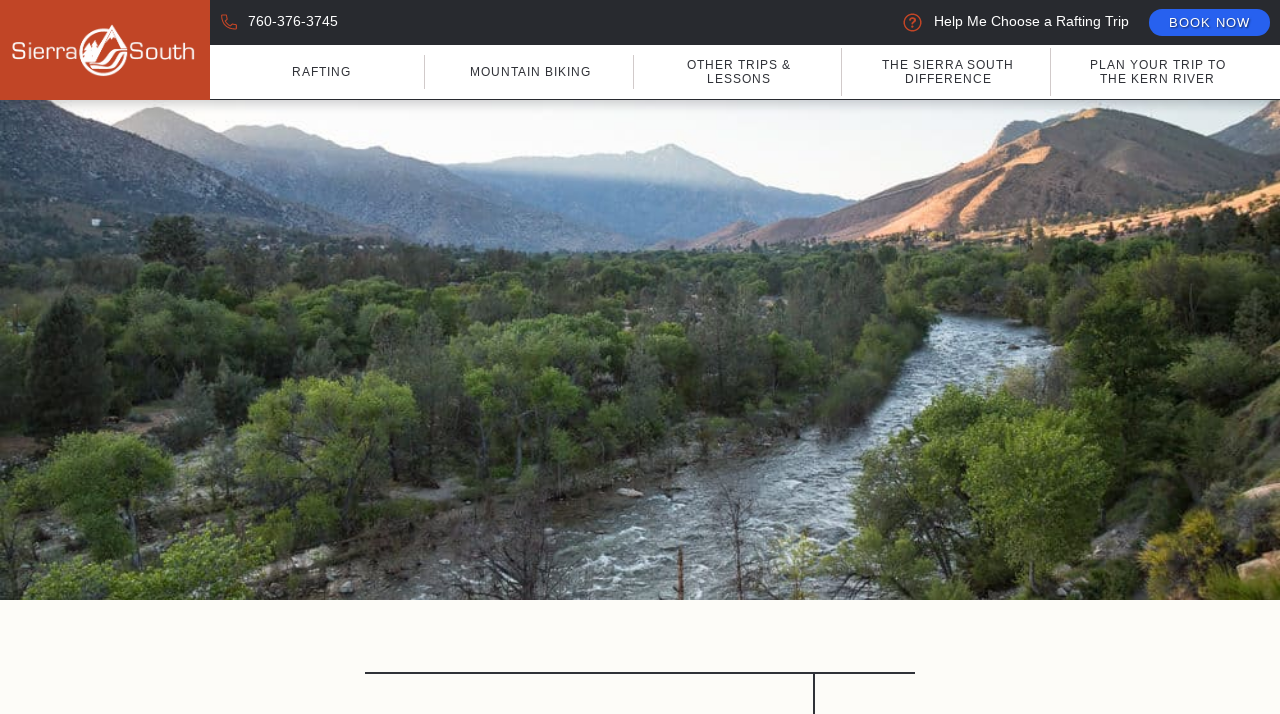

--- FILE ---
content_type: text/html; charset=UTF-8
request_url: https://www.sierrasouth.com/best-kern-river-campgrounds/
body_size: 16930
content:
<!doctype html>

<!--[if lt IE 7]><html lang="en-US" class="no-js lt-ie9 lt-ie8 lt-ie7"><![endif]-->
<!--[if (IE 7)&!(IEMobile)]><html lang="en-US" class="no-js lt-ie9 lt-ie8"><![endif]-->
<!--[if (IE 8)&!(IEMobile)]><html lang="en-US" class="no-js lt-ie9"><![endif]-->
<!--[if gt IE 8]><!--> <html lang="en-US" class="no-js"><!--<![endif]-->

	<head>
		<meta charset="utf-8">

				<meta http-equiv="X-UA-Compatible" content="IE=edge">
                    <!-- Google Tag Manager -->
            <script>(function(w,d,s,l,i){w[l]=w[l]||[];w[l].push({'gtm.start':
                        new Date().getTime(),event:'gtm.js'});var f=d.getElementsByTagName(s)[0],
                    j=d.createElement(s),dl=l!='dataLayer'?'&l='+l:'';j.async=true;j.src=
                    'https://www.googletagmanager.com/gtm.js?id='+i+dl;f.parentNode.insertBefore(j,f);
                })(window,document,'script','dataLayer','GTM-MM9WMH9');</script>
            <!-- End Google Tag Manager -->
        
		<title>5 Best Campgrounds on the Kern River | Sierra South Mountain Sports</title>

				<meta name="HandheldFriendly" content="True">
		<meta name="MobileOptimized" content="320">
		<meta name="viewport" content="width=device-width, initial-scale=1"/>

				<link rel="apple-touch-icon" href="https://www.sierrasouth.com/wp-content/themes/xcitedbones/library/images/apple-touch-icon.png">
		<link rel="icon" href="https://www.sierrasouth.com/wp-content/themes/xcitedbones/favicon.png">
		<!--[if IE]>
			<link rel="shortcut icon" href="https://www.sierrasouth.com/wp-content/themes/xcitedbones/favicon.ico">
		<![endif]-->
				<meta name="msapplication-TileColor" content="#f01d4f">
		<meta name="msapplication-TileImage" content="https://www.sierrasouth.com/wp-content/themes/xcitedbones/library/images/win8-tile-icon.png">
            <meta name="theme-color" content="#121212">
                <meta name="facebook-domain-verification" content="xtkss8jfy2tuq9fl6yenoykun8w85p" />

		<link rel="pingback" href="https://www.sierrasouth.com/xmlrpc.php">

				<meta name='robots' content='index, follow, max-image-preview:large, max-snippet:-1, max-video-preview:-1' />
	<style>img:is([sizes="auto" i], [sizes^="auto," i]) { contain-intrinsic-size: 3000px 1500px }</style>
	
	<!-- This site is optimized with the Yoast SEO plugin v24.7 - https://yoast.com/wordpress/plugins/seo/ -->
	<meta name="description" content="With and endless amount of camping opportunities on the Kern River, these are the 5 best campgrounds on the Kern River for your family." />
	<link rel="canonical" href="https://www.sierrasouth.com/best-kern-river-campgrounds/" />
	<meta property="og:locale" content="en_US" />
	<meta property="og:type" content="article" />
	<meta property="og:title" content="5 Best Campgrounds on the Kern River | Sierra South Mountain Sports" />
	<meta property="og:description" content="With and endless amount of camping opportunities on the Kern River, these are the 5 best campgrounds on the Kern River for your family." />
	<meta property="og:url" content="https://www.sierrasouth.com/best-kern-river-campgrounds/" />
	<meta property="og:site_name" content="Kern River Rafting | Sierra South Mountain Sports" />
	<meta property="article:published_time" content="2020-10-26T20:36:54+00:00" />
	<meta property="article:modified_time" content="2022-08-12T18:07:43+00:00" />
	<meta property="og:image" content="https://www.sierrasouth.com/wp-content/uploads/unnamed.jpg" />
	<meta property="og:image:width" content="512" />
	<meta property="og:image:height" content="384" />
	<meta property="og:image:type" content="image/jpeg" />
	<meta name="author" content="Evan Moore" />
	<meta name="twitter:card" content="summary_large_image" />
	<meta name="twitter:creator" content="@SierraSouth85" />
	<meta name="twitter:site" content="@SierraSouth85" />
	<meta name="twitter:label1" content="Written by" />
	<meta name="twitter:data1" content="Evan Moore" />
	<meta name="twitter:label2" content="Est. reading time" />
	<meta name="twitter:data2" content="1 minute" />
	<script type="application/ld+json" class="yoast-schema-graph">{"@context":"https://schema.org","@graph":[{"@type":"Article","@id":"https://www.sierrasouth.com/best-kern-river-campgrounds/#article","isPartOf":{"@id":"https://www.sierrasouth.com/best-kern-river-campgrounds/"},"author":{"name":"Evan Moore","@id":"https://www.sierrasouth.com/#/schema/person/305028c8e30a5731ce03332762a6b60f"},"headline":"5 Best Campgrounds on the Kern River","datePublished":"2020-10-26T20:36:54+00:00","dateModified":"2022-08-12T18:07:43+00:00","mainEntityOfPage":{"@id":"https://www.sierrasouth.com/best-kern-river-campgrounds/"},"wordCount":290,"publisher":{"@id":"https://www.sierrasouth.com/#organization"},"image":{"@id":"https://www.sierrasouth.com/best-kern-river-campgrounds/#primaryimage"},"thumbnailUrl":"https://www.sierrasouth.com/wp-content/uploads/unnamed.jpg","keywords":["Campgrounds on the Kern River","Kern River","Kern River Camping","Kernville","Kernville camping","Sierra South Mountain Sports"],"articleSection":["Visit Kernville"],"inLanguage":"en-US"},{"@type":"WebPage","@id":"https://www.sierrasouth.com/best-kern-river-campgrounds/","url":"https://www.sierrasouth.com/best-kern-river-campgrounds/","name":"5 Best Campgrounds on the Kern River | Sierra South Mountain Sports","isPartOf":{"@id":"https://www.sierrasouth.com/#website"},"primaryImageOfPage":{"@id":"https://www.sierrasouth.com/best-kern-river-campgrounds/#primaryimage"},"image":{"@id":"https://www.sierrasouth.com/best-kern-river-campgrounds/#primaryimage"},"thumbnailUrl":"https://www.sierrasouth.com/wp-content/uploads/unnamed.jpg","datePublished":"2020-10-26T20:36:54+00:00","dateModified":"2022-08-12T18:07:43+00:00","description":"With and endless amount of camping opportunities on the Kern River, these are the 5 best campgrounds on the Kern River for your family.","breadcrumb":{"@id":"https://www.sierrasouth.com/best-kern-river-campgrounds/#breadcrumb"},"inLanguage":"en-US","potentialAction":[{"@type":"ReadAction","target":["https://www.sierrasouth.com/best-kern-river-campgrounds/"]}]},{"@type":"ImageObject","inLanguage":"en-US","@id":"https://www.sierrasouth.com/best-kern-river-campgrounds/#primaryimage","url":"https://www.sierrasouth.com/wp-content/uploads/unnamed.jpg","contentUrl":"https://www.sierrasouth.com/wp-content/uploads/unnamed.jpg","width":512,"height":384,"caption":"sierra south camping photo"},{"@type":"BreadcrumbList","@id":"https://www.sierrasouth.com/best-kern-river-campgrounds/#breadcrumb","itemListElement":[{"@type":"ListItem","position":1,"name":"Home","item":"https://www.sierrasouth.com/"},{"@type":"ListItem","position":2,"name":"Blog","item":"https://www.sierrasouth.com/blog/"},{"@type":"ListItem","position":3,"name":"5 Best Campgrounds on the Kern River"}]},{"@type":"WebSite","@id":"https://www.sierrasouth.com/#website","url":"https://www.sierrasouth.com/","name":"Kern River Rafting | Sierra South Mountain Sports","description":"Sierra South Mountain Sports, the premier outfitter for Kern River rafting fun. Offering thrilling, family-friendly trips of all lengths and difficulty.","publisher":{"@id":"https://www.sierrasouth.com/#organization"},"potentialAction":[{"@type":"SearchAction","target":{"@type":"EntryPoint","urlTemplate":"https://www.sierrasouth.com/?s={search_term_string}"},"query-input":{"@type":"PropertyValueSpecification","valueRequired":true,"valueName":"search_term_string"}}],"inLanguage":"en-US"},{"@type":"Organization","@id":"https://www.sierrasouth.com/#organization","name":"Sierra South Mountain Sports","url":"https://www.sierrasouth.com/","logo":{"@type":"ImageObject","inLanguage":"en-US","@id":"https://www.sierrasouth.com/#/schema/logo/image/","url":"https://live-sierrasouth.pantheonsite.io/wp-content/uploads/sierra-south-logo-dark.png","contentUrl":"https://live-sierrasouth.pantheonsite.io/wp-content/uploads/sierra-south-logo-dark.png","width":441,"height":120,"caption":"Sierra South Mountain Sports"},"image":{"@id":"https://www.sierrasouth.com/#/schema/logo/image/"},"sameAs":["https://x.com/SierraSouth85"]},{"@type":"Person","@id":"https://www.sierrasouth.com/#/schema/person/305028c8e30a5731ce03332762a6b60f","name":"Evan Moore","image":{"@type":"ImageObject","inLanguage":"en-US","@id":"https://www.sierrasouth.com/#/schema/person/image/","url":"https://secure.gravatar.com/avatar/83c0e9855615230c9a625424b2dac684?s=96&d=mm&r=g","contentUrl":"https://secure.gravatar.com/avatar/83c0e9855615230c9a625424b2dac684?s=96&d=mm&r=g","caption":"Evan Moore"},"sameAs":["https://sierrasouth.com/"],"url":"https://www.sierrasouth.com/author/evan/"}]}</script>
	<!-- / Yoast SEO plugin. -->


<link rel='dns-prefetch' href='//www.sierrasouth.com' />
<link rel='dns-prefetch' href='//fonts.googleapis.com' />
<link rel="alternate" type="application/rss+xml" title="Kern River Rafting | Sierra South Mountain Sports &raquo; Feed" href="https://www.sierrasouth.com/feed/" />
<link rel="alternate" type="application/rss+xml" title="Kern River Rafting | Sierra South Mountain Sports &raquo; Comments Feed" href="https://www.sierrasouth.com/comments/feed/" />
<link rel="alternate" type="text/calendar" title="Kern River Rafting | Sierra South Mountain Sports &raquo; iCal Feed" href="https://www.sierrasouth.com/events-calendar/?ical=1" />
<script type="text/javascript">
/* <![CDATA[ */
window._wpemojiSettings = {"baseUrl":"https:\/\/s.w.org\/images\/core\/emoji\/15.0.3\/72x72\/","ext":".png","svgUrl":"https:\/\/s.w.org\/images\/core\/emoji\/15.0.3\/svg\/","svgExt":".svg","source":{"concatemoji":"https:\/\/www.sierrasouth.com\/wp-includes\/js\/wp-emoji-release.min.js"}};
/*! This file is auto-generated */
!function(i,n){var o,s,e;function c(e){try{var t={supportTests:e,timestamp:(new Date).valueOf()};sessionStorage.setItem(o,JSON.stringify(t))}catch(e){}}function p(e,t,n){e.clearRect(0,0,e.canvas.width,e.canvas.height),e.fillText(t,0,0);var t=new Uint32Array(e.getImageData(0,0,e.canvas.width,e.canvas.height).data),r=(e.clearRect(0,0,e.canvas.width,e.canvas.height),e.fillText(n,0,0),new Uint32Array(e.getImageData(0,0,e.canvas.width,e.canvas.height).data));return t.every(function(e,t){return e===r[t]})}function u(e,t,n){switch(t){case"flag":return n(e,"\ud83c\udff3\ufe0f\u200d\u26a7\ufe0f","\ud83c\udff3\ufe0f\u200b\u26a7\ufe0f")?!1:!n(e,"\ud83c\uddfa\ud83c\uddf3","\ud83c\uddfa\u200b\ud83c\uddf3")&&!n(e,"\ud83c\udff4\udb40\udc67\udb40\udc62\udb40\udc65\udb40\udc6e\udb40\udc67\udb40\udc7f","\ud83c\udff4\u200b\udb40\udc67\u200b\udb40\udc62\u200b\udb40\udc65\u200b\udb40\udc6e\u200b\udb40\udc67\u200b\udb40\udc7f");case"emoji":return!n(e,"\ud83d\udc26\u200d\u2b1b","\ud83d\udc26\u200b\u2b1b")}return!1}function f(e,t,n){var r="undefined"!=typeof WorkerGlobalScope&&self instanceof WorkerGlobalScope?new OffscreenCanvas(300,150):i.createElement("canvas"),a=r.getContext("2d",{willReadFrequently:!0}),o=(a.textBaseline="top",a.font="600 32px Arial",{});return e.forEach(function(e){o[e]=t(a,e,n)}),o}function t(e){var t=i.createElement("script");t.src=e,t.defer=!0,i.head.appendChild(t)}"undefined"!=typeof Promise&&(o="wpEmojiSettingsSupports",s=["flag","emoji"],n.supports={everything:!0,everythingExceptFlag:!0},e=new Promise(function(e){i.addEventListener("DOMContentLoaded",e,{once:!0})}),new Promise(function(t){var n=function(){try{var e=JSON.parse(sessionStorage.getItem(o));if("object"==typeof e&&"number"==typeof e.timestamp&&(new Date).valueOf()<e.timestamp+604800&&"object"==typeof e.supportTests)return e.supportTests}catch(e){}return null}();if(!n){if("undefined"!=typeof Worker&&"undefined"!=typeof OffscreenCanvas&&"undefined"!=typeof URL&&URL.createObjectURL&&"undefined"!=typeof Blob)try{var e="postMessage("+f.toString()+"("+[JSON.stringify(s),u.toString(),p.toString()].join(",")+"));",r=new Blob([e],{type:"text/javascript"}),a=new Worker(URL.createObjectURL(r),{name:"wpTestEmojiSupports"});return void(a.onmessage=function(e){c(n=e.data),a.terminate(),t(n)})}catch(e){}c(n=f(s,u,p))}t(n)}).then(function(e){for(var t in e)n.supports[t]=e[t],n.supports.everything=n.supports.everything&&n.supports[t],"flag"!==t&&(n.supports.everythingExceptFlag=n.supports.everythingExceptFlag&&n.supports[t]);n.supports.everythingExceptFlag=n.supports.everythingExceptFlag&&!n.supports.flag,n.DOMReady=!1,n.readyCallback=function(){n.DOMReady=!0}}).then(function(){return e}).then(function(){var e;n.supports.everything||(n.readyCallback(),(e=n.source||{}).concatemoji?t(e.concatemoji):e.wpemoji&&e.twemoji&&(t(e.twemoji),t(e.wpemoji)))}))}((window,document),window._wpemojiSettings);
/* ]]> */
</script>
<style id='wp-emoji-styles-inline-css' type='text/css'>

	img.wp-smiley, img.emoji {
		display: inline !important;
		border: none !important;
		box-shadow: none !important;
		height: 1em !important;
		width: 1em !important;
		margin: 0 0.07em !important;
		vertical-align: -0.1em !important;
		background: none !important;
		padding: 0 !important;
	}
</style>
<link rel='stylesheet' id='wp-block-library-css' href='https://www.sierrasouth.com/wp-includes/css/dist/block-library/style.min.css' type='text/css' media='all' />
<style id='classic-theme-styles-inline-css' type='text/css'>
/*! This file is auto-generated */
.wp-block-button__link{color:#fff;background-color:#32373c;border-radius:9999px;box-shadow:none;text-decoration:none;padding:calc(.667em + 2px) calc(1.333em + 2px);font-size:1.125em}.wp-block-file__button{background:#32373c;color:#fff;text-decoration:none}
</style>
<style id='global-styles-inline-css' type='text/css'>
:root{--wp--preset--aspect-ratio--square: 1;--wp--preset--aspect-ratio--4-3: 4/3;--wp--preset--aspect-ratio--3-4: 3/4;--wp--preset--aspect-ratio--3-2: 3/2;--wp--preset--aspect-ratio--2-3: 2/3;--wp--preset--aspect-ratio--16-9: 16/9;--wp--preset--aspect-ratio--9-16: 9/16;--wp--preset--color--black: #000000;--wp--preset--color--cyan-bluish-gray: #abb8c3;--wp--preset--color--white: #ffffff;--wp--preset--color--pale-pink: #f78da7;--wp--preset--color--vivid-red: #cf2e2e;--wp--preset--color--luminous-vivid-orange: #ff6900;--wp--preset--color--luminous-vivid-amber: #fcb900;--wp--preset--color--light-green-cyan: #7bdcb5;--wp--preset--color--vivid-green-cyan: #00d084;--wp--preset--color--pale-cyan-blue: #8ed1fc;--wp--preset--color--vivid-cyan-blue: #0693e3;--wp--preset--color--vivid-purple: #9b51e0;--wp--preset--gradient--vivid-cyan-blue-to-vivid-purple: linear-gradient(135deg,rgba(6,147,227,1) 0%,rgb(155,81,224) 100%);--wp--preset--gradient--light-green-cyan-to-vivid-green-cyan: linear-gradient(135deg,rgb(122,220,180) 0%,rgb(0,208,130) 100%);--wp--preset--gradient--luminous-vivid-amber-to-luminous-vivid-orange: linear-gradient(135deg,rgba(252,185,0,1) 0%,rgba(255,105,0,1) 100%);--wp--preset--gradient--luminous-vivid-orange-to-vivid-red: linear-gradient(135deg,rgba(255,105,0,1) 0%,rgb(207,46,46) 100%);--wp--preset--gradient--very-light-gray-to-cyan-bluish-gray: linear-gradient(135deg,rgb(238,238,238) 0%,rgb(169,184,195) 100%);--wp--preset--gradient--cool-to-warm-spectrum: linear-gradient(135deg,rgb(74,234,220) 0%,rgb(151,120,209) 20%,rgb(207,42,186) 40%,rgb(238,44,130) 60%,rgb(251,105,98) 80%,rgb(254,248,76) 100%);--wp--preset--gradient--blush-light-purple: linear-gradient(135deg,rgb(255,206,236) 0%,rgb(152,150,240) 100%);--wp--preset--gradient--blush-bordeaux: linear-gradient(135deg,rgb(254,205,165) 0%,rgb(254,45,45) 50%,rgb(107,0,62) 100%);--wp--preset--gradient--luminous-dusk: linear-gradient(135deg,rgb(255,203,112) 0%,rgb(199,81,192) 50%,rgb(65,88,208) 100%);--wp--preset--gradient--pale-ocean: linear-gradient(135deg,rgb(255,245,203) 0%,rgb(182,227,212) 50%,rgb(51,167,181) 100%);--wp--preset--gradient--electric-grass: linear-gradient(135deg,rgb(202,248,128) 0%,rgb(113,206,126) 100%);--wp--preset--gradient--midnight: linear-gradient(135deg,rgb(2,3,129) 0%,rgb(40,116,252) 100%);--wp--preset--font-size--small: 13px;--wp--preset--font-size--medium: 20px;--wp--preset--font-size--large: 36px;--wp--preset--font-size--x-large: 42px;--wp--preset--spacing--20: 0.44rem;--wp--preset--spacing--30: 0.67rem;--wp--preset--spacing--40: 1rem;--wp--preset--spacing--50: 1.5rem;--wp--preset--spacing--60: 2.25rem;--wp--preset--spacing--70: 3.38rem;--wp--preset--spacing--80: 5.06rem;--wp--preset--shadow--natural: 6px 6px 9px rgba(0, 0, 0, 0.2);--wp--preset--shadow--deep: 12px 12px 50px rgba(0, 0, 0, 0.4);--wp--preset--shadow--sharp: 6px 6px 0px rgba(0, 0, 0, 0.2);--wp--preset--shadow--outlined: 6px 6px 0px -3px rgba(255, 255, 255, 1), 6px 6px rgba(0, 0, 0, 1);--wp--preset--shadow--crisp: 6px 6px 0px rgba(0, 0, 0, 1);}:where(.is-layout-flex){gap: 0.5em;}:where(.is-layout-grid){gap: 0.5em;}body .is-layout-flex{display: flex;}.is-layout-flex{flex-wrap: wrap;align-items: center;}.is-layout-flex > :is(*, div){margin: 0;}body .is-layout-grid{display: grid;}.is-layout-grid > :is(*, div){margin: 0;}:where(.wp-block-columns.is-layout-flex){gap: 2em;}:where(.wp-block-columns.is-layout-grid){gap: 2em;}:where(.wp-block-post-template.is-layout-flex){gap: 1.25em;}:where(.wp-block-post-template.is-layout-grid){gap: 1.25em;}.has-black-color{color: var(--wp--preset--color--black) !important;}.has-cyan-bluish-gray-color{color: var(--wp--preset--color--cyan-bluish-gray) !important;}.has-white-color{color: var(--wp--preset--color--white) !important;}.has-pale-pink-color{color: var(--wp--preset--color--pale-pink) !important;}.has-vivid-red-color{color: var(--wp--preset--color--vivid-red) !important;}.has-luminous-vivid-orange-color{color: var(--wp--preset--color--luminous-vivid-orange) !important;}.has-luminous-vivid-amber-color{color: var(--wp--preset--color--luminous-vivid-amber) !important;}.has-light-green-cyan-color{color: var(--wp--preset--color--light-green-cyan) !important;}.has-vivid-green-cyan-color{color: var(--wp--preset--color--vivid-green-cyan) !important;}.has-pale-cyan-blue-color{color: var(--wp--preset--color--pale-cyan-blue) !important;}.has-vivid-cyan-blue-color{color: var(--wp--preset--color--vivid-cyan-blue) !important;}.has-vivid-purple-color{color: var(--wp--preset--color--vivid-purple) !important;}.has-black-background-color{background-color: var(--wp--preset--color--black) !important;}.has-cyan-bluish-gray-background-color{background-color: var(--wp--preset--color--cyan-bluish-gray) !important;}.has-white-background-color{background-color: var(--wp--preset--color--white) !important;}.has-pale-pink-background-color{background-color: var(--wp--preset--color--pale-pink) !important;}.has-vivid-red-background-color{background-color: var(--wp--preset--color--vivid-red) !important;}.has-luminous-vivid-orange-background-color{background-color: var(--wp--preset--color--luminous-vivid-orange) !important;}.has-luminous-vivid-amber-background-color{background-color: var(--wp--preset--color--luminous-vivid-amber) !important;}.has-light-green-cyan-background-color{background-color: var(--wp--preset--color--light-green-cyan) !important;}.has-vivid-green-cyan-background-color{background-color: var(--wp--preset--color--vivid-green-cyan) !important;}.has-pale-cyan-blue-background-color{background-color: var(--wp--preset--color--pale-cyan-blue) !important;}.has-vivid-cyan-blue-background-color{background-color: var(--wp--preset--color--vivid-cyan-blue) !important;}.has-vivid-purple-background-color{background-color: var(--wp--preset--color--vivid-purple) !important;}.has-black-border-color{border-color: var(--wp--preset--color--black) !important;}.has-cyan-bluish-gray-border-color{border-color: var(--wp--preset--color--cyan-bluish-gray) !important;}.has-white-border-color{border-color: var(--wp--preset--color--white) !important;}.has-pale-pink-border-color{border-color: var(--wp--preset--color--pale-pink) !important;}.has-vivid-red-border-color{border-color: var(--wp--preset--color--vivid-red) !important;}.has-luminous-vivid-orange-border-color{border-color: var(--wp--preset--color--luminous-vivid-orange) !important;}.has-luminous-vivid-amber-border-color{border-color: var(--wp--preset--color--luminous-vivid-amber) !important;}.has-light-green-cyan-border-color{border-color: var(--wp--preset--color--light-green-cyan) !important;}.has-vivid-green-cyan-border-color{border-color: var(--wp--preset--color--vivid-green-cyan) !important;}.has-pale-cyan-blue-border-color{border-color: var(--wp--preset--color--pale-cyan-blue) !important;}.has-vivid-cyan-blue-border-color{border-color: var(--wp--preset--color--vivid-cyan-blue) !important;}.has-vivid-purple-border-color{border-color: var(--wp--preset--color--vivid-purple) !important;}.has-vivid-cyan-blue-to-vivid-purple-gradient-background{background: var(--wp--preset--gradient--vivid-cyan-blue-to-vivid-purple) !important;}.has-light-green-cyan-to-vivid-green-cyan-gradient-background{background: var(--wp--preset--gradient--light-green-cyan-to-vivid-green-cyan) !important;}.has-luminous-vivid-amber-to-luminous-vivid-orange-gradient-background{background: var(--wp--preset--gradient--luminous-vivid-amber-to-luminous-vivid-orange) !important;}.has-luminous-vivid-orange-to-vivid-red-gradient-background{background: var(--wp--preset--gradient--luminous-vivid-orange-to-vivid-red) !important;}.has-very-light-gray-to-cyan-bluish-gray-gradient-background{background: var(--wp--preset--gradient--very-light-gray-to-cyan-bluish-gray) !important;}.has-cool-to-warm-spectrum-gradient-background{background: var(--wp--preset--gradient--cool-to-warm-spectrum) !important;}.has-blush-light-purple-gradient-background{background: var(--wp--preset--gradient--blush-light-purple) !important;}.has-blush-bordeaux-gradient-background{background: var(--wp--preset--gradient--blush-bordeaux) !important;}.has-luminous-dusk-gradient-background{background: var(--wp--preset--gradient--luminous-dusk) !important;}.has-pale-ocean-gradient-background{background: var(--wp--preset--gradient--pale-ocean) !important;}.has-electric-grass-gradient-background{background: var(--wp--preset--gradient--electric-grass) !important;}.has-midnight-gradient-background{background: var(--wp--preset--gradient--midnight) !important;}.has-small-font-size{font-size: var(--wp--preset--font-size--small) !important;}.has-medium-font-size{font-size: var(--wp--preset--font-size--medium) !important;}.has-large-font-size{font-size: var(--wp--preset--font-size--large) !important;}.has-x-large-font-size{font-size: var(--wp--preset--font-size--x-large) !important;}
:where(.wp-block-post-template.is-layout-flex){gap: 1.25em;}:where(.wp-block-post-template.is-layout-grid){gap: 1.25em;}
:where(.wp-block-columns.is-layout-flex){gap: 2em;}:where(.wp-block-columns.is-layout-grid){gap: 2em;}
:root :where(.wp-block-pullquote){font-size: 1.5em;line-height: 1.6;}
</style>
<link rel='stylesheet' id='googleFonts-css' href='//fonts.googleapis.com/css2?family=Titillium+Web%3Awght%40700&#038;display=swap' type='text/css' media='all' />
<link rel='stylesheet' id='bones-stylesheet-css' href='https://www.sierrasouth.com/wp-content/themes/xcitedbones/library/css/style.min.css' type='text/css' media='all' />
<link rel='nocss' as='style' onload="this.onload=null;this.rel='stylesheet'" id='backgrounds-css' href='https://www.sierrasouth.com/wp-content/themes/xcitedbones/library/css/backrounds.css' type='text/css' media='all' />
<!--[if lt IE 9]>
<link rel='stylesheet' id='bones-ie-only-css' href='https://www.sierrasouth.com/wp-content/themes/xcitedbones/library/css/ie.css' type='text/css' media='all' />
<![endif]-->
<script type="text/javascript" src="//cdnjs.cloudflare.com/ajax/libs/jquery/3.2.1/jquery.min.js" id="jquery-3-js"></script>
<script type="text/javascript" src="https://www.sierrasouth.com/wp-content/themes/xcitedbones/library/js/jquery.flexslider-min.js" id="flexslider-js-js"></script>
<script type="text/javascript" defer="defer" src="https://www.sierrasouth.com/wp-content/themes/xcitedbones/library/js/flexscript.js" id="flexslider-footerscript-js"></script>
<link rel="https://api.w.org/" href="https://www.sierrasouth.com/wp-json/" /><link rel="alternate" title="JSON" type="application/json" href="https://www.sierrasouth.com/wp-json/wp/v2/posts/1806" /><link rel='shortlink' href='https://www.sierrasouth.com/?p=1806' />
<link rel="alternate" title="oEmbed (JSON)" type="application/json+oembed" href="https://www.sierrasouth.com/wp-json/oembed/1.0/embed?url=https%3A%2F%2Fwww.sierrasouth.com%2Fbest-kern-river-campgrounds%2F" />
<link rel="alternate" title="oEmbed (XML)" type="text/xml+oembed" href="https://www.sierrasouth.com/wp-json/oembed/1.0/embed?url=https%3A%2F%2Fwww.sierrasouth.com%2Fbest-kern-river-campgrounds%2F&#038;format=xml" />
<meta name="tec-api-version" content="v1"><meta name="tec-api-origin" content="https://www.sierrasouth.com"><link rel="alternate" href="https://www.sierrasouth.com/wp-json/tribe/events/v1/" /><link rel="icon" href="https://www.sierrasouth.com/wp-content/uploads/favicon.png" sizes="32x32" />
<link rel="icon" href="https://www.sierrasouth.com/wp-content/uploads/favicon.png" sizes="192x192" />
<link rel="apple-touch-icon" href="https://www.sierrasouth.com/wp-content/uploads/favicon.png" />
<meta name="msapplication-TileImage" content="https://www.sierrasouth.com/wp-content/uploads/favicon.png" />
		
				
        <!-- pure chat -->
        <script type='text/javascript' data-cfasync='false' defer="defer">
            function loadchat(){
            window.purechatApi = { l: [], t: [], on: function () { this.l.push(arguments); } }; (function () { var done = false; var script = document.createElement('script'); script.async = true; script.type = 'text/javascript'; script.src = 'https://app.purechat.com/VisitorWidget/WidgetScript'; document.getElementsByTagName('HEAD').item(0).appendChild(script); script.onreadystatechange = script.onload = function (e) { if (!done && (!this.readyState || this.readyState == 'loaded' || this.readyState == 'complete')) { var w = new PCWidget({c: '443ca717-43b8-4285-a691-61cf67194888', f: true }); done = true; } }; })();
            }
        </script>
	</head>

	<body class="post-template-default single single-post postid-1806 single-format-standard tribe-no-js" itemscope itemtype="http://schema.org/WebPage">
            <!-- Google Tag Manager (noscript) -->
        <noscript><iframe src="https://www.googletagmanager.com/ns.html?id=GTM-MM9WMH9"
                          height="0" width="0" style="display:none;visibility:hidden"></iframe></noscript>
        <!-- End Google Tag Manager (noscript) -->
    
		<div id="container">

			<header class="header" role="banner" itemscope itemtype="http://schema.org/WPHeader">

				<div id="inner-header" class="cf">

                    <div class="logo">
                        <a class="logo-link" href="https://www.sierrasouth.com" rel="nofollow" aria-label="Go to Homepage">
                            <img class="logo" src="https://www.sierrasouth.com/wp-content/themes/xcitedbones/library/images/sierra-south-logo-white.png" alt="Sierra South logo" />
                        </a>
                    </div>

                    <div class="nav-box">
                        <nav id="main-navigation" role="navigation" itemscope itemtype="http://schema.org/SiteNavigationElement">
                            <a href="javascript:void(0);" class="mobile-burger" onclick="myFunction()">
                                <span class="mobmenu-txt">MENU <img class="menu-icon" src="https://www.sierrasouth.com/wp-content/themes/xcitedbones/library/images/svg/orange-menu.svg" alt="Mobile Menu Icon"/></span>
                            </a>
                            <ul id="menu-main" class="top-nav"><li id="menu-item-28" class="menu-item menu-item-type-custom menu-item-object-custom menu-item-has-children menu-item-28"><a href="https://www.sierrasouth.com/rafting/">Rafting</a>
<ul class="sub-menu">
	<li id="menu-item-1702" class="menu-item menu-item-type-taxonomy menu-item-object-rafting_cat menu-item-1702"><a href="https://www.sierrasouth.com/raft/rafting-short-trips/">Short Trips</a></li>
	<li id="menu-item-1703" class="menu-item menu-item-type-taxonomy menu-item-object-rafting_cat menu-item-1703"><a href="https://www.sierrasouth.com/raft/rafting-one-day/">Full Day Trips</a></li>
	<li id="menu-item-1704" class="menu-item menu-item-type-taxonomy menu-item-object-rafting_cat menu-item-1704"><a href="https://www.sierrasouth.com/raft/rafting-two-day/">Overnight Trips</a></li>
	<li id="menu-item-1380" class="menu-item menu-item-type-custom menu-item-object-custom menu-item-1380"><a href="https://www.sierrasouth.com/rafting/rafting-one-day/full-day-merit-badge-rafting/">Scout Troops</a></li>
	<li id="menu-item-1968" class="menu-item menu-item-type-post_type menu-item-object-page menu-item-1968"><a href="https://www.sierrasouth.com/kern-river-rafting-prices/">Trip Prices &#038; Discounts</a></li>
</ul>
</li>
<li id="menu-item-3175" class="menu-item menu-item-type-custom menu-item-object-custom menu-item-3175"><a href="https://www.sierrasouth.com/mountainbiking/">Mountain Biking</a></li>
<li id="menu-item-29" class="menu-item menu-item-type-custom menu-item-object-custom menu-item-has-children menu-item-29"><a href="https://www.sierrasouth.com/trips/">Other Trips &#038; Lessons</a>
<ul class="sub-menu">
	<li id="menu-item-822" class="menu-item menu-item-type-custom menu-item-object-custom menu-item-822"><a href="https://www.sierrasouth.com/kayaking/">Kayaking</a></li>
	<li id="menu-item-2815" class="menu-item menu-item-type-custom menu-item-object-custom menu-item-2815"><a href="https://www.sierrasouth.com/mountainbiking/">Mountain Biking</a></li>
	<li id="menu-item-1306" class="menu-item menu-item-type-post_type menu-item-object-trips menu-item-1306"><a href="https://www.sierrasouth.com/trips/rock-climbing-lessons/">Rock Climbing</a></li>
	<li id="menu-item-1302" class="menu-item menu-item-type-post_type menu-item-object-trips menu-item-1302"><a href="https://www.sierrasouth.com/trips/kern-river-3-hour-tube-rentals/">Tubing Rentals</a></li>
	<li id="menu-item-1303" class="menu-item menu-item-type-post_type menu-item-object-trips menu-item-1303"><a href="https://www.sierrasouth.com/trips/raft-rowing/">Raft Rowing</a></li>
	<li id="menu-item-1304" class="menu-item menu-item-type-post_type menu-item-object-trips menu-item-1304"><a href="https://www.sierrasouth.com/trips/raft-guide-school-class-iv/">Raft Guide School</a></li>
</ul>
</li>
<li id="menu-item-830" class="menu-item menu-item-type-post_type menu-item-object-page menu-item-has-children menu-item-830"><a href="https://www.sierrasouth.com/the-sierra-south-difference/">The Sierra South Difference</a>
<ul class="sub-menu">
	<li id="menu-item-829" class="menu-item menu-item-type-post_type menu-item-object-page menu-item-829"><a href="https://www.sierrasouth.com/contact-us/">Contact Us</a></li>
	<li id="menu-item-831" class="menu-item menu-item-type-post_type menu-item-object-page menu-item-831"><a href="https://www.sierrasouth.com/the-sierra-south-difference/our-story/">Our Story</a></li>
	<li id="menu-item-835" class="menu-item menu-item-type-post_type menu-item-object-page menu-item-835"><a href="https://www.sierrasouth.com/the-sierra-south-difference/policies/">Reservation Policies</a></li>
	<li id="menu-item-834" class="menu-item menu-item-type-post_type menu-item-object-page menu-item-834"><a href="https://www.sierrasouth.com/the-sierra-south-difference/employment/">Employment</a></li>
	<li id="menu-item-1705" class="menu-item menu-item-type-post_type menu-item-object-page current_page_parent menu-item-1705"><a href="https://www.sierrasouth.com/blog/">Kern River Blog</a></li>
	<li id="menu-item-1205" class="menu-item menu-item-type-custom menu-item-object-custom menu-item-1205"><a href="https://www.sierrasouth.com/reviews/">Reviews</a></li>
</ul>
</li>
<li id="menu-item-837" class="menu-item menu-item-type-post_type menu-item-object-page menu-item-has-children menu-item-837"><a href="https://www.sierrasouth.com/plan-your-trip-to-the-kern-river/">Plan Your Trip to the Kern River</a>
<ul class="sub-menu">
	<li id="menu-item-839" class="menu-item menu-item-type-post_type menu-item-object-page menu-item-839"><a href="https://www.sierrasouth.com/plan-your-trip-to-the-kern-river/kern-river-camping/">Kern River Camping</a></li>
	<li id="menu-item-840" class="menu-item menu-item-type-post_type menu-item-object-page menu-item-840"><a href="https://www.sierrasouth.com/plan-your-trip-to-the-kern-river/lodges-vacation-rentals/">Lodges &#038; Vacation Rentals</a></li>
	<li id="menu-item-841" class="menu-item menu-item-type-post_type menu-item-object-page menu-item-841"><a href="https://www.sierrasouth.com/plan-your-trip-to-the-kern-river/where-to-eat/">Where to Eat</a></li>
	<li id="menu-item-836" class="menu-item menu-item-type-post_type menu-item-object-page menu-item-836"><a href="https://www.sierrasouth.com/getting-here/">Getting Here</a></li>
	<li id="menu-item-838" class="menu-item menu-item-type-post_type menu-item-object-page menu-item-838"><a href="https://www.sierrasouth.com/plan-your-trip-to-the-kern-river/kern-river-boaters-guide/">Kern River Boaters Guide</a></li>
	<li id="menu-item-1196" class="menu-item menu-item-type-custom menu-item-object-custom menu-item-1196"><a href="https://www.sierrasouth.com/events-calendar/">Events Calendar</a></li>
</ul>
</li>
</ul>                        </nav>
                    </div>

                    <div class="contact">
                        <a href="tel:760-376-3745" rel="nofollow" aria-label="Call Us Now">
                            <img class="phone-icon" src="https://www.sierrasouth.com/wp-content/themes/xcitedbones/library/images/svg/orange-phone.svg" alt="Telephone Icon"/>760-376-3745
                        </a>
                    </div>

                    <div class="choose-form">
                        <a class="btn lightbox-202296671501048">
                            <img class="help-icon" src="https://www.sierrasouth.com/wp-content/themes/xcitedbones/library/images/svg/orange-help.svg" alt="Get Help Icon"/>Help Me Choose a Rafting Trip
                        </a>
                    </div>

                    <div class="book-now">
                        <a href="https://fareharbor.com/embeds/book/sierrasouth/?full-items=yes">Book Now</a>
                    </div>

				</div> <!-- inner-header -->

			</header>


    <div id="hero-container">

        <div class="hero-image lozad" data-background-image="https://www.sierrasouth.com/wp-content/uploads/170414jjw-0467-1000x600.jpg"></div>

    </div>


			<div id="content">

				<div id="inner-content" class="wrap cf padding-wrap">

					<main id="main" class="m-all t-3of3 d-7of7 cf easy-read" role="main" itemscope itemprop="mainContentOfPage" itemtype="http://schema.org/Blog">

						
							
              
              <article id="post-1806" class="cf post-1806 post type-post status-publish format-standard has-post-thumbnail hentry category-visit-kernville tag-campgrounds-on-the-kern-river tag-kern-river tag-kern-river-camping tag-kernville tag-kernville-camping tag-sierra-south-mountain-sports" role="article" itemscope itemprop="blogPost" itemtype="http://schema.org/BlogPosting">

                  
                  
                      <header class="fancy-header fancy-center">

                          <div class="fancy-title-number">
                              <img class="fancy-number lozad" src="" alt="" />
                          </div>

                          <div class="fancy-title-box">
                              <h1 class="fancy-page-title" itemprop="headline">5 Best Campgrounds on the Kern River</h1>
                              <h2 class="fancy-sub-title"></h2>
                          </div>

                          <div class="fancy-icon-box">
                              <img class="fancy-icon lozad" src="https://www.sierrasouth.com/wp-content/uploads/Camp-Icon.png" alt="camping icon Sierra South Mountain Sports Kern River California" />
                          </div>

                      </header> 
                  
                <section class="entry-content cf" itemprop="articleBody">
                  
<h2 class="wp-block-heading">TOP 5 Campsites close to Kernville, California&nbsp;</h2>



<p>The Kern River area is well known for its endless amounts of amazing campgrounds. Sierra South has narrowed down your choices to the 5 best campgrounds on the Kern River. For more information contact one of our <a href="https://www.sierrasouth.com/contact-us/" target="_blank" rel="noreferrer noopener">area experts</a>.</p>



<h4 class="wp-block-heading">1. <strong>Headquarters</strong> (Year Round)</h4>



<p>Headquarters Campground is 4 miles north from Kernville via Mountain Hwy 99 along the North Fork of the Kern River. Paved access roads. 44 individual family units including 1 accessible family unit. Trailers up to 27 feet; toilets, and water available.</p>



<div class="wp-block-image"><figure class="aligncenter size-large is-resized"><img   data-src="https://www.sierrasouth.com/wp-content/uploads/headquarters_4827a9249e1c34ae207cd6a46a859b93.jpg" alt="Headquarters Campground" class="wp-image-1807" width="571" height="428"/></figure></div>



<h4 class="wp-block-heading">2. <strong>Fairview Campground</strong> (April-November)</h4>



<p>15 miles north of Kernville is the scenic campground along the North Fork of the Kern River. The campground sits at a 3500 foot elevation and holds 55 camp units. Maximum RV length is 45 feet. Vault toilets available and drinking water available.&nbsp;</p>



<div class="wp-block-image"><figure class="aligncenter size-large is-resized"><img   data-src="https://www.sierrasouth.com/wp-content/uploads/fairview-campground.jpg" alt="Fairview Campground" class="wp-image-1808" width="571" height="428"/></figure></div>



<h4 class="wp-block-heading">3.&nbsp;<strong>Limestone Campground</strong> (May-September)</h4>



<p>Limestone Campground offers 22 campsites on the Wild and Scenic Kern River, Limestone sits at 3800-foot elevation. This campsite gives excellent access to fishing, hiking, and mountain biking. No drinking water is available. Maximum RV length 30 feet. This campsite is 20 miles north of Kernville.</p>



<figure class="wp-block-image size-large is-resized"><img   data-src="https://www.sierrasouth.com/wp-content/uploads/Kern-River-Campgrounds-Limestone-Camp-View-Lower-Kern-1-1024x663.png" alt="Limestone Campground on the Lower Kern River" class="wp-image-1810" width="571" height="428"/></figure>



<h4 class="wp-block-heading">4. <strong>Hospital Flat </strong>(May-September)</h4>



<p>7 miles north of Kernville, sitting at 3,000 foot elevation along the North Fork of the Kern River,&nbsp;Hospital Flat Campground offers 40 individual family units, and 1 accessible&nbsp;group unit with ramp. Maximum 30 foot RV and trailer&nbsp;length. Paved access roads. Bathrooms and water available.</p>



<figure class="wp-block-image size-large is-resized"><img   data-src="https://www.sierrasouth.com/wp-content/uploads/hospital_flat_campground_2.jpg" alt="Hospital Flat Campground" class="wp-image-1811" width="571" height="428"/></figure>



<h4 class="wp-block-heading">5. <strong>Upper Peppermint Dispersed Area</strong> (Summer, depends on snow)</h4>



<p>This undeveloped dispersed camping area within the Giant Sequoia National Monument is 40 miles outside of Kernville at an elevation of 7100ft. Fishing is available in nearby Peppermint creek, check with the Department of Fish and Wildlife for regulations. No services, no fee.</p>



<figure class="wp-block-image size-large is-resized" id="peppermintcampground"><img   data-src="https://www.sierrasouth.com/wp-content/uploads/unnamed.jpg" alt="Peppermint Campground 
" class="wp-image-1812" width="571" height="428" title="Peppermint campground blog photo" srcset="https://www.sierrasouth.com/wp-content/uploads/unnamed.jpg 512w, https://www.sierrasouth.com/wp-content/uploads/unnamed-300x225.jpg 300w" sizes="(max-width: 571px) 100vw, 571px" /></figure>



<p>Be sure to check the <a href="https://www.fs.usda.gov/sequoia/" target="_blank" rel="noreferrer noopener">Sequoia National Forest website</a> for current information.</p>
                </section> 
                <footer class="article-footer">

                  Category: <a href="https://www.sierrasouth.com/category/visit-kernville/" rel="category tag">Visit Kernville</a>
                </footer> 
              </article> 
						
						
					</main>

				</div> <!-- inner-content -->

			</div> <!-- content -->


<!-- Review Slider -->
    
            <div class="ft-testi-container testislider">
                <ul class="slides">
                                            <li class="feat-testi-box">
                            <div class="testi-flex">
                                <div class="testi-content">
                                    <h2>&#8220;Great Adventure!&#8221;</h2>
                                    <p>&#8220;Great adventure. Return trip after many years. Still the best on the river. The guides were great. Our guide, Brandon, had amazing skill and knowledge about the river, park, environment...  <a class="excerpt-read-more" href="https://www.sierrasouth.com/reviews/great-adventure/" title="Read &#8220;Great Adventure!&#8221;">Read more &raquo;</a></p>
                                    <p class="author">- Dana Crompton on Google</p>
                                    <a class="review-link" href="https://www.sierrasouth.com/reviews/great-adventure/">Read Full Review >></a>
                                </div>
                                                                    <div class="testi-img-box testi-img derp" ldata-style="background-image: url(https://www.sierrasouth.com/wp-content/uploads/camping-tents.jpg)"></div>
                                                            </div>
                        </li>
                                            <li class="feat-testi-box">
                            <div class="testi-flex">
                                <div class="testi-content">
                                    <h2>&#8220;Fun for the Entire Family!&#8221;</h2>
                                    <p>&#8220;Great fun for entire family! Wonderful staff &amp; knowledgeable guides made it an amazing experience. Very well organized. Great white water rafting, delicious lunch by the river &amp; relaxing hot...  <a class="excerpt-read-more" href="https://www.sierrasouth.com/reviews/fun-for-the-entire-family/" title="Read &#8220;Fun for the Entire...</p>
                                    <p class="author">- Michael Fong on Google</p>
                                    <a class="review-link" href="https://www.sierrasouth.com/reviews/fun-for-the-entire-family/">Read Full Review >></a>
                                </div>
                                                                    <div class="testi-img-box testi-img derp" ldata-style="background-image: url(https://www.sierrasouth.com/wp-content/uploads/Lower-Kern-Full-Day-Class-II_III_01-scaled.jpg)"></div>
                                                            </div>
                        </li>
                                            <li class="feat-testi-box">
                            <div class="testi-flex">
                                <div class="testi-content">
                                    <h2>&#8220;Always Fun&#8221;</h2>
                                    <p>&#8220;Always have a fun day on the river with Sierra South. Their guides are excellent, knowledgeable and informative about the area which adds to the enjoyment.&#8221;</p>
                                    <p class="author">- Joe Ruggieri on Google</p>
                                    <a class="review-link" href="https://www.sierrasouth.com/reviews/highly-recommend/">Read Full Review >></a>
                                </div>
                                                                    <div class="testi-img-box testi-img derp" ldata-style="background-image: url(https://www.sierrasouth.com/wp-content/uploads/Employment.jpg)"></div>
                                                            </div>
                        </li>
                                            <li class="feat-testi-box">
                            <div class="testi-flex">
                                <div class="testi-content">
                                    <h2>&#8220;Great Time with Sierra South&#8221;</h2>
                                    <p>&#8220;We had a great time with Sierra South. The guides were awesome and professional. Watching the other companies on the river confirmed that we made the right choice to go...  <a class="excerpt-read-more" href="https://www.sierrasouth.com/reviews/great-kayak-lesson/" title="Read &#8220;Great Time with Sierra...</p>
                                    <p class="author">- Jason Bradley on Google</p>
                                    <a class="review-link" href="https://www.sierrasouth.com/reviews/great-kayak-lesson/">Read Full Review >></a>
                                </div>
                                                                    <div class="testi-img-box testi-img derp" ldata-style="background-image: url(https://www.sierrasouth.com/wp-content/uploads/Paddle-Gear-scaled.jpg)"></div>
                                                            </div>
                        </li>
                                    </ul>

            </div><!-- end testislider -->

    
    <div id="image-before-footer"></div>

    <footer class="footer" role="contentinfo" itemscope itemtype="http://schema.org/WPFooter">
            <div class="footer-bg-img">
				<div id="inner-footer" class="padding-wrap wrap cf">

                    
                    <header class="fancy-header fancy-center">

                        <div class="fancy-title-box">
                            <h1 class="fancy-page-title" itemprop="headline">Adventure Awaits</h1>
                            <h2 class="fancy-sub-title">Seize the moment</h2>
                        </div>

                        <div class="fancy-icon-box">
                            <img class="fancy-icon lozad" data-src="https://www.sierrasouth.com/wp-content/uploads/raft-guide-icon_100x100.png" alt="raft guide icon Sierra South Mountain Sports Kern River California" />
                        </div>

                    </header> 
                    <div id="foot-flex">

                        <div class="footer-contact">
                            <div class="foot-phone">
                                <img class="foot-icon" src="https://www.sierrasouth.com/wp-content/themes/xcitedbones/library/images/svg/orange-phone.svg" alt="Telephone Icon"/>
                                <a class="foot-link" href="tel:760-376-3745">760-376-3745</a>
                            </div>
                            <div class="foot-address">
                                <img class="foot-icon" src="https://www.sierrasouth.com/wp-content/themes/xcitedbones/library/images/svg/orange-map.svg" alt="Map Location Icon"/>
                                <a class="foot-link" href="https://maps.app.goo.gl/NAxaHzKdeCjwJq5r9" target="_blank">11300 Kernville Rd<br>Kernville, CA 93238</a>
                            </div>
                            <!--<div class="foot-hours">
                                <img class="foot-icon" src="/library/images/svg/orange-clock-icon.svg" alt="Hours Of Operation Icon"/>
                                <div class="hours-content">
	                                                                </div>
                            </div>-->
                        </div>

                        <div id="foot-nav-container">
                            <nav role="navigation">
                                <div id="footeraccordionmenu" class="cf"><ul id="menu-footer" class="nav footer-nav cf"><li id="menu-item-10" class="footer-menu-header menu-item menu-item-type-custom menu-item-object-custom menu-item-has-children menu-item-has-children"><a href="#"><span>Plan Your Trip</span></a>
<ul>
	<li id="menu-item-1371" class="menu-item menu-item-type-custom menu-item-object-custom"><a target="_blank" href="https://fareharbor.com/embeds/book/sierrasouth/?full-items=yes"><span>Book Now</span></a></li>
	<li id="menu-item-14" class="menu-item menu-item-type-custom menu-item-object-custom"><a href="https://www.sierrasouth.com/rafting/"><span>Rafting Trips</span></a></li>
	<li id="menu-item-885" class="menu-item menu-item-type-custom menu-item-object-custom"><a href="https://www.sierrasouth.com/trips/"><span>Other Trips &#038; Lessons</span></a></li>
	<li id="menu-item-1372" class="menu-item menu-item-type-custom menu-item-object-custom"><a href="https://www.sierrasouth.com/events-calendar/"><span>Events Calendar</span></a></li>
	<li id="menu-item-1158" class="menu-item menu-item-type-post_type menu-item-object-page"><a href="https://www.sierrasouth.com/whitewater-protocols/"><span>Whitewater Protocols</span></a></li>
	<li id="menu-item-1378" class="menu-item menu-item-type-custom menu-item-object-custom"><a href="https://www.sierrasouth.com/reviews/"><span>Testimonials</span></a></li>
</ul>
</li>
<li id="menu-item-1373" class="footer-menu-header menu-item menu-item-type-custom menu-item-object-custom menu-item-has-children menu-item-has-children"><a href="#"><span>Before You Go</span></a>
<ul>
	<li id="menu-item-1157" class="menu-item menu-item-type-post_type menu-item-object-page"><a href="https://www.sierrasouth.com/what-to-expect/"><span>What to Expect</span></a></li>
	<li id="menu-item-1156" class="menu-item menu-item-type-post_type menu-item-object-page"><a href="https://www.sierrasouth.com/what-to-bring/"><span>What to Bring</span></a></li>
	<li id="menu-item-1159" class="menu-item menu-item-type-post_type menu-item-object-page"><a href="https://www.sierrasouth.com/getting-here/"><span>Getting Here</span></a></li>
	<li id="menu-item-1155" class="menu-item menu-item-type-post_type menu-item-object-page"><a href="https://www.sierrasouth.com/river-conditions/"><span>River Conditions</span></a></li>
	<li id="menu-item-1375" class="menu-item menu-item-type-post_type menu-item-object-page"><a href="https://www.sierrasouth.com/boat-barn-online-river-store/"><span>Boat Barn &#038; Online Store</span></a></li>
</ul>
</li>
<li id="menu-item-12" class="footer-menu-header menu-item menu-item-type-custom menu-item-object-custom menu-item-has-children menu-item-has-children"><a href="#"><span>After Your Trip</span></a>
<ul>
	<li id="menu-item-20" class="menu-item menu-item-type-custom menu-item-object-custom"><a target="_blank" href="https://www.google.com/search?rlz=1C5CHFA_enUS883US884&amp;sxsrf=ALeKk01TBn0dnwFrSzI75fCpl63HeJRrQw%3A1598456331001&amp;ei=CoJGX57dPJa7tAbN9K_oDw&amp;q=sierra+south+mountain+sports&amp;oq=sierra+south+mountain+sports&amp;gs_lcp=[base64]&amp;sclient=psy-ab&amp;ved=0ahUKEwieirHumbnrAhWWHc0KHU36C_0Q4dUDCA0&amp;uact=5#lrd=0x80c1ccc68956dc7d:0x7c3900f0adbbbf99,3,,,"><span>Leave a Review</span></a></li>
	<li id="menu-item-21" class="menu-item menu-item-type-custom menu-item-object-custom"><a target="_blank" href="https://store.picthrive.com/sierrasouth/"><span>Buy Your Photos</span></a></li>
</ul>
</li>
<li id="menu-item-13" class="footer-menu-header menu-item menu-item-type-custom menu-item-object-custom menu-item-has-children menu-item-has-children"><a href="#"><span>Connect With Us</span></a>
<ul>
	<li id="menu-item-1154" class="menu-item menu-item-type-post_type menu-item-object-page"><a href="https://www.sierrasouth.com/contact-us/"><span>Contact Us</span></a></li>
	<li id="menu-item-1377" class="menu-item menu-item-type-custom menu-item-object-custom"><a href="https://www.sierrasouth.com/blog/"><span>Blog</span></a></li>
	<li id="menu-item-1152" class="menu-item menu-item-type-post_type menu-item-object-page"><a href="https://www.sierrasouth.com/the-sierra-south-difference/employment/"><span>Employment</span></a></li>
	<li id="menu-item-1376" class="menu-item menu-item-type-post_type menu-item-object-page"><a href="https://www.sierrasouth.com/privacypolicy/"><span>Privacy Policy</span></a></li>
</ul>
</li>
</ul></div>                            </nav>
                        </div>

                        <div id="weather-widget-container">
                            				<div id="sidebar1" class="sidebar m-all t-1of3 d-2of7 last-col cf" role="complementary">

					
						
					
				</div>
                        </div>

                    </div> <!-- foot-flex -->

                    <div id="bottom-footer-box">

                        <img class="parklogos lozad" ldata-src="https://www.sierrasouth.com/wp-content/themes/xcitedbones/library/images/footer-logos.png" alt="National Park Service logos" />
                        <p class="disclaimer">Sierra South operates under permits issued by: Sequoia National Forest, Klamath National Forest, and the National Park Service/Lake Mead National Recreation Area. Sierra South is an equal opportunity recreation service provider.</p>

                        <!-- social icons -->
                        
                            <div id="footer-social">

                                
                                    <a class="social-link" href="https://www.instagram.com/sierrasouthmtnsport/" target="_blank" aria-label="Visit our Instagram feed">
                                        <img class="social-icon lozad" data-src="https://www.sierrasouth.com/wp-content/uploads/insta-circle_50x50.png" alt="Visit our Instagram feed"/>
                                    </a>

                                
                                    <a class="social-link" href="https://www.facebook.com/SierraSouthMountainSports" target="_blank" aria-label="Visit our Facebook page">
                                        <img class="social-icon lozad" data-src="https://www.sierrasouth.com/wp-content/uploads/fb-circle_50x50.png" alt="Visit our Facebook page"/>
                                    </a>

                                
                                    <a class="social-link" href="https://www.youtube.com/channel/UCU4kHTRTY1V0hvbjFY1pGPw" target="_blank" aria-label="Visit our YouTube channel">
                                        <img class="social-icon lozad" data-src="https://www.sierrasouth.com/wp-content/uploads/youtube-circle_50x50.png" alt="Visit our YouTube channel"/>
                                    </a>

                                
                                    <a class="social-link" href="https://twitter.com/SierraSouth85" target="_blank" aria-label="Visit our Twitter page">
                                        <img class="social-icon lozad" data-src="https://www.sierrasouth.com/wp-content/uploads/twitter-circle_50x50.png" alt="Visit our Twitter page"/>
                                    </a>

                                
                                    <a class="social-link" href="https://www.google.com/maps/place/Sierra+South+Mountain+Sports/@35.755078,-118.4231777,17z/data=!3m1!4b1!4m5!3m4!1s0x80c1ccc68956dc7d:0x7c3900f0adbbbf99!8m2!3d35.755078!4d-118.420989" target="_blank" aria-label="Visit our Google Business Listing">
                                        <img class="social-icon lozad" data-src="https://www.sierrasouth.com/wp-content/uploads/google-circle_50x50.png" alt="Visit our Google Business Listing"/>
                                    </a>

                                
                                    <a class="social-link" href="https://www.yelp.com/biz/sierra-south-mountain-sports-kernville" target="_blank" aria-label="Visit our Yelp page">
                                        <img class="social-icon lozad" data-src="https://www.sierrasouth.com/wp-content/uploads/yelp-circle_50x50.png" alt="Visit our Yelp page"/>
                                    </a>

                                
                                    <a class="social-link" href="https://www.tripadvisor.com/Attraction_Review-g32556-d2229781-Reviews-Sierra_South_Mountain_Sports-Kernville_California.html" target="_blank" aria-label="Visit our Trip Advisor page">
                                        <img class="social-icon lozad" data-src="https://www.sierrasouth.com/wp-content/uploads/tripadvisor-circle-50x50-1.png" alt="Visit our Trip Advisor page"/>
                                    </a>

                                
                            </div> <!-- footer-social -->

                                                <div class="footer-logo">
                            <a class="logo-link" href="https://www.sierrasouth.com" rel="nofollow" aria-label="Go to Homepage">
                                <img class="footer-logo" src="https://www.sierrasouth.com/wp-content/themes/xcitedbones/library/images/sierra-south-logo-white.png" alt="Sierra South logo" />
                            </a>
                        </div>

                        <p class="source-org copyright">&copy; 2026 Kern River Rafting | Sierra South Mountain Sports.</p>

                    </div> <!-- bottom-footer-box -->

				</div> <!-- inner-footer -->

            </div> <!-- footer-bg-img -->

			</footer>

		</div> <!-- content -->

						<script>
		( function ( body ) {
			'use strict';
			body.className = body.className.replace( /\btribe-no-js\b/, 'tribe-js' );
		} )( document.body );
		</script>
		<script> /* <![CDATA[ */var tribe_l10n_datatables = {"aria":{"sort_ascending":": activate to sort column ascending","sort_descending":": activate to sort column descending"},"length_menu":"Show _MENU_ entries","empty_table":"No data available in table","info":"Showing _START_ to _END_ of _TOTAL_ entries","info_empty":"Showing 0 to 0 of 0 entries","info_filtered":"(filtered from _MAX_ total entries)","zero_records":"No matching records found","search":"Search:","all_selected_text":"All items on this page were selected. ","select_all_link":"Select all pages","clear_selection":"Clear Selection.","pagination":{"all":"All","next":"Next","previous":"Previous"},"select":{"rows":{"0":"","_":": Selected %d rows","1":": Selected 1 row"}},"datepicker":{"dayNames":["Sunday","Monday","Tuesday","Wednesday","Thursday","Friday","Saturday"],"dayNamesShort":["Sun","Mon","Tue","Wed","Thu","Fri","Sat"],"dayNamesMin":["S","M","T","W","T","F","S"],"monthNames":["January","February","March","April","May","June","July","August","September","October","November","December"],"monthNamesShort":["January","February","March","April","May","June","July","August","September","October","November","December"],"monthNamesMin":["Jan","Feb","Mar","Apr","May","Jun","Jul","Aug","Sep","Oct","Nov","Dec"],"nextText":"Next","prevText":"Prev","currentText":"Today","closeText":"Done","today":"Today","clear":"Clear"}};/* ]]> */ </script><script type="text/javascript" defer="defer" src="https://www.sierrasouth.com/wp-content/themes/xcitedbones/library/js/libs/modernizr.custom.min.js" id="my-js-handle-js"></script>
<script type="text/javascript" defer="defer" src="https://www.sierrasouth.com/wp-content/themes/xcitedbones/library/js/simple-menu.js" id="simple-menu-js"></script>
<script type="text/javascript" src="https://www.sierrasouth.com/wp-content/themes/xcitedbones/library/js/footermenuaccordion.js" id="footer-menu-js"></script>

        <!-- help me choose a trip form -->
        <script src ="https://form.jotform.com/static/feedback2.js" type="text/javascript"></script><script type="text/javascript">

                var JFL_202296671501048 = new JotformFeedback({
                    formId: '202296671501048',
                    base: 'https://form.jotform.com/',
                    windowTitle: '',
                    background: '#ffff',
                    fontColor: '#FFFFFF',
                    type: '1',
                    height: 500,
                    width: 1000,
                    openOnLoad: false
                });

        </script>
<!-- Add chat bot -->
<script>
    (function loadTomisChatBot() {
        var script = document.createElement("script");
        script.src = "https://tomis-bot.firebaseapp.com/index.js";
        script.async = true;
        script.onload = function(){
            var tomis = TOMIS({
                site: "sierra-south-mountain-sports"
            });
            tomis.setupBot();
        };
        document.head.appendChild(script);
    })()
</script>
<style>
    iframe#tomis-bot {
        z-index: 999998 !important;

    }
</style>
<!-- end chat bot script/styles -->
<script>
    // Lazy loading functions
    console.log('footer test');

    window.onload = init;
    function init() {
        // Load any inits


        imginit();
        //addScript('//js.hsforms.net/forms/v2.js');
        console.log('update test');
        // Code to alter loads on some pages based on a string
        path = window.location.pathname;
        wppage = 'false';
        if(wppage === 'false'){
            console.log('inner');
            fixeverything();
        }
        if(path.includes('thank-you')){
            cssdefer();
            imgscroll();
            //createform();
        }else {
            window.onscroll = afterscroll;
        }

    }
    function afterscroll() {
        window.onscroll = null; // Clear scrill to prevent duplication of action
        //console.log('scroll call');
        cssdefer();
        imgscroll();
        //addScript('//js.hsforms.net/forms/v2.js');
        //createform();


    }

    function cssdefer() {
        var cssDefer = document.getElementsByTagName('link');
        for (var i=0; i<cssDefer.length; i++) {
            if(cssDefer[i].getAttribute('rel')==='nocss') {
                //imgDefer[i].setAttribute('src',imgDefer[i].getAttribute('data-src'));
                cssDefer[i].setAttribute('rel','stylesheet');
                console.log('css rel test' + cssDefer[i].getAttribute('rel'));

            }
        }
        var sourceDefer = document.getElementsByClassName('derp');
        for (var i=0; i<sourceDefer.length; i++) {
            if(sourceDefer[i].getAttribute('ldata-style')) {
                sourceDefer[i].setAttribute('style',sourceDefer[i].getAttribute('ldata-style'));
            }
        }
    }
    function imginit(){ // Load init below fold and above fold non layout changing images
        var imgDefer = document.getElementsByTagName('img');
        for (var i=0; i<imgDefer.length; i++) {
            if(imgDefer[i].getAttribute('data-src')) {
                imgDefer[i].setAttribute('src', imgDefer[i].getAttribute('data-src'));
            }
        }
        var sourceDefer = document.getElementsByTagName('source');
        for (var i=0; i<sourceDefer.length; i++) {
            if(sourceDefer[i].getAttribute('data-srcset')) {
                sourceDefer[i].setAttribute('srcset',sourceDefer[i].getAttribute('data-srcset'));
            }
            if(sourceDefer[i].getAttribute('data-src')) {
                sourceDefer[i].setAttribute('src',sourceDefer[i].getAttribute('data-src'));
            }
        }
        var sourceDefer = document.getElementsByClassName('derp');
        for (var i=0; i<sourceDefer.length; i++) {
            if(sourceDefer[i].getAttribute('data-style')) {
                sourceDefer[i].setAttribute('style',sourceDefer[i].getAttribute('data-style'));
            }
        }



        // On top of the fold over lay defer method 0.1 it is not great but it gets the job done
        // $.getScript('/wp-content/themes/xcitedbones/library/js/cookie-consent.js'), function(){
        //     console.log('bannerloaded');
        // }

    }
    function imgscroll(){ // load images after scroll
        var imgDefer = document.getElementsByTagName('img');
        for (var i=0; i<imgDefer.length; i++) {
            if(imgDefer[i].getAttribute('ldata-src')) {
                imgDefer[i].setAttribute('src',imgDefer[i].getAttribute('ldata-src'));
            }
        }
        var sourceDefer = document.getElementsByTagName('source');
        for (var i=0; i<sourceDefer.length; i++) {
            if(sourceDefer[i].getAttribute('ldata-srcset')) {
                sourceDefer[i].setAttribute('srcset',sourceDefer[i].getAttribute('ldata-srcset'));
            }
        }
        
    }
    function createform(){
        // add form creation here when needed
    }
    function fixeverything(){
        //lozad lozad data-background-image
        var sourceDefer = document.getElementsByClassName('lozad');
        for (var i=0; i<sourceDefer.length; i++) {
            if(sourceDefer[i].getAttribute('data-background-image')) {
                sourceDefer[i].setAttribute('style','background-image:url(' + sourceDefer[i].getAttribute('data-background-image') + ')');
            }
        }
    }

</script>

        <!-- FareHarbor Lightframe API - see: https://fareharbor.com/help/website/resources/lightframe-api/ -->
</body>

</html> <!-- end of site. what a ride! -->


--- FILE ---
content_type: text/css
request_url: https://www.sierrasouth.com/wp-content/themes/xcitedbones/library/css/style.min.css
body_size: 20633
content:
@charset "UTF-8";/*! Made with Bones: http://themble.com/bones :) */article,aside,details,figcaption,figure,footer,header,hgroup,main,nav,section,summary{display:block}audio,canvas,video{display:inline-block}audio:not([controls]){display:none;height:0}[hidden],template{display:none}html{font-family:sans-serif;-ms-text-size-adjust:100%;-webkit-text-size-adjust:100%}body{margin:0}a{background:0 0}a:focus{outline:thin dotted}a:active,a:hover{outline:0}h1{font-size:2em;margin:.67em 0}abbr[title]{border-bottom:1px dotted}.strong,b,strong{font-weight:700}.em,dfn,em{font-style:italic}hr{-webkit-box-sizing:content-box;box-sizing:content-box;height:0}p{-webkit-hyphens:auto;-epub-hyphens:auto;-ms-hyphens:auto;hyphens:auto}pre{margin:0}code,kbd,pre,samp{font-family:monospace,serif;font-size:1em}pre{white-space:pre-wrap}q{quotes:"“" "”" "‘" "’"}q:after,q:before{content:"";content:none}.small,small{font-size:75%}sub,sup{font-size:75%;line-height:0;position:relative;vertical-align:baseline}sup{top:-.5em}sub{bottom:-.25em}dl,menu,ol,ul{margin:1em 0}dd{margin:0}menu{padding:0 0 0 40px}ol,ul{padding:0;list-style-type:none}nav ol,nav ul{list-style:none;list-style-image:none}img{border:0}svg:not(:root){overflow:hidden}figure{margin:0}fieldset{border:1px solid silver;margin:0 2px;padding:.35em .625em .75em}legend{border:0;padding:0}button,input,select,textarea{font-family:inherit;font-size:100%;margin:0}button,input{line-height:normal}button,select{text-transform:none}button,html input[type=button],input[type=reset],input[type=submit]{-webkit-appearance:button;cursor:pointer}button[disabled],html input[disabled]{cursor:default}input[type=checkbox],input[type=radio]{-webkit-box-sizing:border-box;box-sizing:border-box;padding:0}input[type=search]{-webkit-appearance:textfield;-webkit-box-sizing:content-box;box-sizing:content-box}input[type=search]::-webkit-search-cancel-button,input[type=search]::-webkit-search-decoration{-webkit-appearance:none}button::-moz-focus-inner,input::-moz-focus-inner{border:0;padding:0}textarea{overflow:auto;vertical-align:top}table{border-collapse:collapse;border-spacing:0}*{-webkit-box-sizing:border-box;box-sizing:border-box}.image-replacement,.ir{text-indent:100%;white-space:nowrap;overflow:hidden}.cf,.clearfix,.comment-respond{zoom:1}.cf:after,.cf:before,.clearfix:after,.clearfix:before,.comment-respond:after,.comment-respond:before{content:"";display:table}.cf:after,.clearfix:after,.comment-respond:after{clear:both}span.amp{font-family:Baskerville,"Goudy Old Style",Palatino,"Book Antiqua",serif!important;font-style:italic}.last-col{float:right;padding-right:0!important}@media (max-width:767px){.m-all{float:left;padding-right:.75em;width:100%;padding-right:0}.m-1of2{float:left;padding-right:.75em;width:50%}.m-1of3{float:left;padding-right:.75em;width:33.33%}.m-2of3{float:left;padding-right:.75em;width:66.66%}.m-1of4{float:left;padding-right:.75em;width:25%}.m-3of4{float:left;padding-right:.75em;width:75%}}@media (min-width:768px) and (max-width:1029px){.t-all{float:left;padding-right:.75em;width:100%;padding-right:0}.t-1of2{float:left;padding-right:.75em;width:50%}.t-1of3{float:left;padding-right:.75em;width:33.33%}.t-2of3{float:left;padding-right:.75em;width:66.66%}.t-1of4{float:left;padding-right:.75em;width:25%}.t-3of4{float:left;padding-right:.75em;width:75%}.t-1of5{float:left;padding-right:.75em;width:20%}.t-2of5{float:left;padding-right:.75em;width:40%}.t-3of5{float:left;padding-right:.75em;width:60%}.t-4of5{float:left;padding-right:.75em;width:80%}}@media (min-width:1030px){.d-all{float:left;padding-right:.75em;width:100%;padding-right:0}.d-1of2{float:left;padding-right:.75em;width:50%}.d-1of3{float:left;padding-right:.75em;width:33.33%}.d-2of3{float:left;padding-right:.75em;width:66.66%}.d-1of4{float:left;padding-right:.75em;width:25%}.d-3of4{float:left;padding-right:.75em;width:75%}.d-1of5{float:left;padding-right:.75em;width:20%}.d-2of5{float:left;padding-right:.75em;width:40%}.d-3of5{float:left;padding-right:.75em;width:60%}.d-4of5{float:left;padding-right:.75em;width:80%}.d-1of6{float:left;padding-right:.75em;width:16.6666666667%}.d-1of7{float:left;padding-right:.75em;width:14.2857142857%}.d-2of7{float:left;padding-right:.75em;width:28.5714286%}.d-3of7{float:left;padding-right:.75em;width:42.8571429%}.d-4of7{float:left;padding-right:.75em;width:57.1428572%}.d-5of7{float:left;padding-right:.75em;width:71.4285715%}.d-6of7{float:left;padding-right:.75em;width:85.7142857%}.d-1of8{float:left;padding-right:.75em;width:12.5%}.d-1of9{float:left;padding-right:.75em;width:11.1111111111%}.d-1of10{float:left;padding-right:.75em;width:10%}.d-1of11{float:left;padding-right:.75em;width:9.0909090909%}.d-1of12{float:left;padding-right:.75em;width:8.33%}}.header{background-color:#282a2f;position:fixed;top:0;width:100%;z-index:10;-webkit-box-shadow:0 4px 10px rgba(20,23,30,.2);box-shadow:0 4px 10px rgba(20,23,30,.2)}@media (min-width:1030px){.header{height:127px}}@media (min-width:1200px){.header{height:100px}}#inner-header{display:-webkit-box;display:-ms-flexbox;display:flex;-moz-flex-direction:row;-ms-flex-direction:row;-webkit-box-orient:horizontal;-webkit-box-direction:normal;flex-direction:row;-ms-flex-wrap:wrap;flex-wrap:wrap;-moz-justify-content:flex-start;-ms-justify-content:flex-start;-webkit-box-pack:start;justify-content:flex-start;-ms-flex-pack:flex-start;-ms-align-content:center;-ms-flex-line-pack:center;align-content:center}@media (min-width:1030px){#inner-header{-moz-justify-content:flex-end;-ms-justify-content:flex-end;-webkit-box-pack:end;justify-content:flex-end;-ms-flex-pack:flex-end}}.logo{-webkit-box-ordinal-group:2;-ms-flex-order:1;order:1;margin:3px;width:48%}@media (min-width:1030px){.logo{background-color:#c14526;width:auto;margin:0}}@media (min-width:1200px){.logo{z-index:6}}.logo a.logo-link{color:transparent!important}@media (min-width:1030px){.logo a.logo-link{padding:7px}}@media (min-width:1200px){.logo a.logo-link{padding:23px 5px}}@media (min-width:1400px){.logo a.logo-link{padding:23px 10px}}img.logo{display:block;width:100%;max-width:175px;height:auto}@media (min-width:1030px){img.logo{max-width:200px}}img.phone-icon{width:20px;height:20px;display:inline-block;vertical-align:middle;margin-right:10px}@media (min-width:1030px){img.phone-icon{width:18px;height:18px}}.contact{-webkit-box-ordinal-group:4;-ms-flex-order:3;order:3;-webkit-box-flex:1;-ms-flex-positive:1;flex-grow:1;background-color:#fff;text-align:center;width:50%;line-height:1;padding:15px 10px}@media (min-width:1030px){.contact{-webkit-box-ordinal-group:3;-ms-flex-order:2;order:2;width:auto;padding:0;-webkit-box-flex:2;-ms-flex-positive:2;flex-grow:2;margin:13px 0 0 10px;text-align:left;background-color:transparent}}.contact a{color:#303238;font-size:14px}@media (min-width:1030px){.contact a{color:#fff;text-decoration:none}}.book-now{-webkit-box-ordinal-group:5;-ms-flex-order:4;order:4;-webkit-box-flex:1;-ms-flex-positive:1;flex-grow:1;position:relative;background-color:#2761ef;color:#fff;text-align:center;width:50%;line-height:1;padding:15px 10px}@media (min-width:1030px){.book-now{width:auto;padding:0;-webkit-box-flex:0;-ms-flex-positive:0;flex-grow:0;background-color:transparent;text-align:right;margin:14px 10px 0 0}}.book-now a{color:#fff!important;text-transform:uppercase;text-decoration:none;font-weight:700;letter-spacing:1px;font-size:14px;text-shadow:1px 1px 2px rgba(0,0,0,.6)}@media (min-width:1030px){.book-now a{background-color:#2761ef;padding:6px 20px;border-radius:20px;font-size:13px;font-weight:400}.book-now a:focus,.book-now a:hover{background-color:#5684f3}.book-now a:active{background-color:#1048d3}}.nav-box{position:relative;z-index:5;-webkit-box-ordinal-group:3;-ms-flex-order:2;order:2;-webkit-box-flex:2;-ms-flex-positive:2;flex-grow:2;text-align:right;width:48%;margin-bottom:5px}@media (min-width:1030px){.nav-box{-webkit-box-ordinal-group:6;-ms-flex-order:5;order:5;width:100%;background-color:#fff;-webkit-box-flex:0;-ms-flex-positive:0;flex-grow:0}}@media (min-width:1200px){.nav-box{position:relative;bottom:55px;padding:0 12px}}.choose-form{display:none}@media (min-width:1030px){.choose-form{display:block;-webkit-box-ordinal-group:4;-ms-flex-order:3;order:3;margin:10px 20px 0 0}}.choose-form a{text-decoration:none!important;display:inline-block;vertical-align:middle;font-size:14px;color:#fff!important;cursor:pointer!important}@media (min-width:1030px){.choose-form a:hover{text-decoration:underline!important}}img.help-icon{width:23px;height:23px;display:inline-block;vertical-align:middle;margin-right:10px}ul.top-nav li.menu-item-has-children.dropdown ul.sub-menu{display:block}ul.top-nav li.menu-item-has-children ul.sub-menu{display:none}ul.top-nav li.menu-item-has-children ul.sub-menu.stay-dropdown{display:block}ul.top-nav li.menu-item-has-children ul.sub-menu li.menu-item-has-children.double-dropdown ul.sub-menu{display:block}ul.top-nav li.menu-item-has-children ul.sub-menu li.menu-item-has-children ul.sub-menu{display:none}@media (min-width:1030px){nav#main-navigation ul.top-nav li.menu-item-has-children:active ul.sub-menu,nav#main-navigation ul.top-nav li.menu-item-has-children:focus ul.sub-menu,nav#main-navigation ul.top-nav li.menu-item-has-children:hover ul.sub-menu{display:block}nav#main-navigation ul.top-nav li.menu-item-has-children:active ul.sub-menu li.menu-item-has-children ul.sub-menu,nav#main-navigation ul.top-nav li.menu-item-has-children:focus ul.sub-menu li.menu-item-has-children ul.sub-menu,nav#main-navigation ul.top-nav li.menu-item-has-children:hover ul.sub-menu li.menu-item-has-children ul.sub-menu{display:none}nav#main-navigation ul.top-nav li.menu-item-has-children ul.sub-menu{display:none}nav#main-navigation ul.top-nav li.menu-item-has-children ul.sub-menu li.menu-item-has-children ul.sub-menu{display:none}nav#main-navigation ul.top-nav li.menu-item-has-children ul.sub-menu li.menu-item-has-children:active ul.sub-menu,nav#main-navigation ul.top-nav li.menu-item-has-children ul.sub-menu li.menu-item-has-children:focus ul.sub-menu,nav#main-navigation ul.top-nav li.menu-item-has-children ul.sub-menu li.menu-item-has-children:hover ul.sub-menu{display:block}nav#main-navigation ul.top-nav li.menu-item-has-children ul.sub-menu li.menu-item-has-children ul.sub-menu{display:none}nav#main-navigation ul.top-nav li.menu-item-has-children ul.sub-menu li.menu-item-has-children ul.sub-menu li.menu-item-has-children ul.sub-menu{display:none}nav#main-navigation ul.top-nav li.menu-item-has-children ul.sub-menu li.menu-item-has-children ul.sub-menu li.menu-item-has-children:active ul.sub-menu,nav#main-navigation ul.top-nav li.menu-item-has-children ul.sub-menu li.menu-item-has-children ul.sub-menu li.menu-item-has-children:focus ul.sub-menu,nav#main-navigation ul.top-nav li.menu-item-has-children ul.sub-menu li.menu-item-has-children ul.sub-menu li.menu-item-has-children:hover ul.sub-menu{display:block}}img.menu-icon{width:50px;height:50px;display:inline;vertical-align:middle}@media (min-width:1030px){nav#main-navigation{text-align:center;padding:5px 0}}@media (min-width:1200px){nav#main-navigation{text-align:center;padding:3px 0;margin-left:200px}}@media (min-width:1400px){nav#main-navigation{margin-left:210px}}nav#main-navigation a.mobile-burger{display:block;color:#fff;text-decoration:none;margin-top:5px}@media (min-width:1030px){nav#main-navigation a.mobile-burger{display:none}}nav#main-navigation span.mobmenu-txt{font-family:"Titillium Web",sans-serif;font-weight:700;position:relative;vertical-align:middle;font-size:16px;letter-spacing:2px;margin-right:10px;line-height:1;text-shadow:1px 1px 2px rgba(0,0,0,.6)}ul.top-nav{background-color:#595959;overflow:hidden;margin:0;z-index:1;-webkit-box-shadow:0 4px 10px rgba(20,23,30,.2);box-shadow:0 4px 10px rgba(20,23,30,.2);width:100%;height:90%;overflow-y:auto;-webkit-overflow-scrolling:touch}@media (min-width:1030px){ul.top-nav{background-color:transparent;display:inline;line-height:1.1;border:0;margin:0;-webkit-box-shadow:none;box-shadow:none}}ul.top-nav li{float:left;display:block;color:#fff;text-align:center;text-decoration:none;border-top:1px solid #f2f2f2;margin:0}@media (max-width:1030px){ul.top-nav li{display:none}}@media (min-width:1030px){ul.top-nav li{border-top:none;display:inline-block;border-bottom:none;position:relative;float:none;vertical-align:middle;margin:0 10px;width:180px;border-right:1px solid #d1caca}ul.top-nav li.active,ul.top-nav li:focus,ul.top-nav li:hover{color:#303238;background-color:#d1caca}ul.top-nav li:active{background-color:#b9afaf;color:#303238}}@media (min-width:1200px){ul.top-nav li{margin:0;width:16vw}}ul.top-nav li a{color:#fff;display:block;width:100%;height:100%;padding:23px 18px;line-height:1}ul.top-nav li a.active,ul.top-nav li a:focus,ul.top-nav li a:hover{color:#fff}@media (min-width:1030px){ul.top-nav li a{text-decoration:none;line-height:1.2;color:#303238;text-transform:uppercase;padding:10px;font-size:12px;letter-spacing:1px}ul.top-nav li a.active,ul.top-nav li a:focus,ul.top-nav li a:hover{color:#303238}}@media (min-width:1200px){ul.top-nav li a{padding:10px 20px;width:186px;display:block;margin:0 auto}}ul.top-nav li ul.sub-menu{display:none;padding:0;margin:0}ul.top-nav li:last-child{border-bottom:1px solid #f2f2f2}@media (min-width:1030px){ul.top-nav li:last-child{border-bottom:none;border-right:none}}ul.top-nav li.menu-item-has-children{position:relative}ul.top-nav li.menu-item-has-children:before{position:absolute;right:0;top:0;content:"";width:60px;height:60px;background:transparent url(../images/svg/arrow-down-icon-white.svg) no-repeat;background-size:20px 20px;background-position:center center;z-index:9}@media (min-width:600px){ul.top-nav li.menu-item-has-children:before{width:80px;background-size:25px 25px}}@media (min-width:1030px){ul.top-nav li.menu-item-has-children:before{display:none}}ul.top-nav li.menu-item-has-children ul.sub-menu{margin:0;background-color:#333}@media (min-width:1030px){ul.top-nav li.menu-item-has-children ul.sub-menu{display:none;position:absolute;left:0;background-color:#595959;margin:0;z-index:9;-webkit-box-shadow:0 3px 8px rgba(100,100,100,.3);box-shadow:0 3px 8px rgba(100,100,100,.3);border:none;padding-left:0;width:220px;text-align:left}}ul.top-nav li.menu-item-has-children ul.sub-menu li{border-top:1px solid #f2f2f2}@media (min-width:1030px){ul.top-nav li.menu-item-has-children ul.sub-menu li{margin:0;display:block;float:none;position:relative;width:auto;text-align:left;padding:12px 14px;border-top:1px solid #d1caca;border-right:none}ul.top-nav li.menu-item-has-children ul.sub-menu li:hover{background-color:#737373}ul.top-nav li.menu-item-has-children ul.sub-menu li:hover a{text-decoration:none}ul.top-nav li.menu-item-has-children ul.sub-menu li:active{background-color:#404040}}ul.top-nav li.menu-item-has-children ul.sub-menu li a{text-transform:none}@media (min-width:1030px){ul.top-nav li.menu-item-has-children ul.sub-menu li a{color:#fff;font-weight:400;text-transform:none;height:auto;width:200px;line-height:1.2;padding:0;margin:0 15px 0 0;font-size:13px}ul.top-nav li.menu-item-has-children ul.sub-menu li a.active,ul.top-nav li.menu-item-has-children ul.sub-menu li a:focus,ul.top-nav li.menu-item-has-children ul.sub-menu li a:hover{color:#fff}}ul.top-nav li.menu-item-has-children ul.sub-menu li:first-child{border-top:none}ul.top-nav li.menu-item-has-children ul.sub-menu li.menu-item-has-children{position:relative}ul.top-nav li.menu-item-has-children ul.sub-menu li.menu-item-has-children:before{position:absolute;right:0;top:0;content:"";width:60px;height:60px;background:transparent url(../images/svg/arrow-down-icon-white.svg) no-repeat;background-size:20px 20px;background-position:center center;z-index:9}@media (min-width:600px){ul.top-nav li.menu-item-has-children ul.sub-menu li.menu-item-has-children:before{width:80px;background-size:25px 25px}}@media (min-width:1030px){ul.top-nav li.menu-item-has-children ul.sub-menu li.menu-item-has-children:before{display:none}}ul.top-nav li.menu-item-has-children ul.sub-menu li.menu-item-has-children ul.sub-menu{margin:0;border-top:1px solid #f2f2f2;background:#1a1a1a}@media (min-width:1030px){ul.top-nav li.menu-item-has-children ul.sub-menu li.menu-item-has-children ul.sub-menu{display:none;position:absolute;left:220px;top:-1px!important;background-color:#333;margin:0;z-index:9;-webkit-box-shadow:0 3px 8px rgba(100,100,100,.3);box-shadow:0 3px 8px rgba(100,100,100,.3);border:none;padding-left:0;width:230px;text-align:left}}ul.top-nav li.menu-item-has-children ul.sub-menu li.menu-item-has-children ul.sub-menu li{border-top:1px solid #f2f2f2}@media (min-width:1030px){ul.top-nav li.menu-item-has-children ul.sub-menu li.menu-item-has-children ul.sub-menu li{margin:0;display:block;float:none;position:relative;width:auto;text-align:left;padding:13px 14px;border-top:1px solid #d1caca}ul.top-nav li.menu-item-has-children ul.sub-menu li.menu-item-has-children ul.sub-menu li:hover{background-color:#4d4d4d}ul.top-nav li.menu-item-has-children ul.sub-menu li.menu-item-has-children ul.sub-menu li:hover a{text-decoration:none}ul.top-nav li.menu-item-has-children ul.sub-menu li.menu-item-has-children ul.sub-menu li:active,ul.top-nav li.menu-item-has-children ul.sub-menu li.menu-item-has-children ul.sub-menu li:focus{background-color:#1a1a1a}}ul.top-nav li.menu-item-has-children ul.sub-menu li.menu-item-has-children ul.sub-menu li a{text-transform:none}@media (min-width:1030px){ul.top-nav li.menu-item-has-children ul.sub-menu li.menu-item-has-children ul.sub-menu li a{color:#fff;font-weight:400;text-transform:none;height:auto;width:200px;line-height:1.2;padding:0;margin:0 15px 0 0;font-size:12px}ul.top-nav li.menu-item-has-children ul.sub-menu li.menu-item-has-children ul.sub-menu li a.active,ul.top-nav li.menu-item-has-children ul.sub-menu li.menu-item-has-children ul.sub-menu li a:focus,ul.top-nav li.menu-item-has-children ul.sub-menu li.menu-item-has-children ul.sub-menu li a:hover{color:#fff}}ul.top-nav li.menu-item-has-children ul.sub-menu li.menu-item-has-children ul.sub-menu li.menu-item-has-children{position:relative}ul.top-nav li.menu-item-has-children ul.sub-menu li.menu-item-has-children ul.sub-menu li.menu-item-has-children:before{position:absolute;right:0;top:0;content:"";width:60px;height:60px;background:transparent url(../images/svg/arrow-down-icon-white.svg) no-repeat;background-size:20px 20px;vertical-align:middle}@media (min-width:600px){ul.top-nav li.menu-item-has-children ul.sub-menu li.menu-item-has-children ul.sub-menu li.menu-item-has-children:before{width:80px;background-size:25px 25px}}@media (min-width:1030px){ul.top-nav li.menu-item-has-children ul.sub-menu li.menu-item-has-children ul.sub-menu li.menu-item-has-children:before{display:none}}ul.top-nav li.menu-item-has-children ul.sub-menu li.menu-item-has-children ul.sub-menu li.menu-item-has-children ul.sub-menu{margin:0;background:#15181e}ul.top-nav li.menu-item-has-children ul.sub-menu li.menu-item-has-children ul.sub-menu li.menu-item-has-children ul.sub-menu li{border-top:1px solid #f2f2f2}ul.top-nav li.menu-item-has-children ul.sub-menu li.menu-item-has-children ul.sub-menu li.menu-item-has-children ul.sub-menu li a{text-transform:none}ul.top-nav li.menu-item-has-children ul.sub-menu li.menu-item-has-children ul.sub-menu li:first-child{border-top:none}@media (min-width:1030px){ul.top-nav li.menu-item-has-children ul.sub-menu li.menu-item-has-children:hover ul.sub-menu{display:block;right:.5em}}@media (min-width:1030px){ul.top-nav li.menu-item-has-children:hover ul.sub-menu{margin:0}}@media (max-width:1030px){ul.top-nav.responsive{position:fixed;top:60px;left:0;width:100%}ul.top-nav.responsive .mobile-burger{position:absolute;right:0;top:0}ul.top-nav.responsive li{float:none;display:block;text-align:left}ul.top-nav.responsive li a{font-size:15px;text-decoration:none;text-transform:uppercase;letter-spacing:1px;display:block;height:100%;width:80%}}.ft-testi-container{background-color:#313338;padding-bottom:1em;position:relative}@media (min-width:1030px){.ft-testi-container{padding-bottom:0;height:350px}}.feat-testi-box{background-color:#313338;color:#fff}.testi-flex{display:-webkit-box;display:-ms-flexbox;display:flex;-moz-flex-direction:row-reverse;-ms-flex-direction:row-reverse;-webkit-box-orient:horizontal;-webkit-box-direction:reverse;flex-direction:row-reverse;-ms-flex-wrap:wrap;flex-wrap:wrap;-moz-justify-content:center;-ms-justify-content:center;-webkit-box-pack:center;justify-content:center;-ms-flex-pack:center;-moz-align-items:center;-ms-align-items:center;-webkit-box-align:center;-ms-flex-align:center;align-items:center}@media (min-width:1030px){.testi-flex{-moz-flex-direction:row;-ms-flex-direction:row;-webkit-box-orient:horizontal;-webkit-box-direction:normal;flex-direction:row}}.testi-img-box{width:100%;height:230px;background-position:center center;background-repeat:no-repeat;background-size:cover}@media (min-width:1030px){.testi-img-box{width:50%;margin-bottom:0;-webkit-box-ordinal-group:3;-ms-flex-order:2;order:2;height:350px}}.testi-content{color:#fff;padding:20px;width:100%;-webkit-box-ordinal-group:3;-ms-flex-order:2;order:2;margin-bottom:5em}@media (min-width:1030px){.testi-content{width:50%;-webkit-box-ordinal-group:2;-ms-flex-order:1;order:1;margin-bottom:4em;padding:30px}}.testi-content h3{color:#fff}.testi-content p{font-size:14px}p.author{text-align:left;color:#fff}a.review-link{display:block;width:100%;text-align:right}#image-before-footer{background-position:center center!important;background-repeat:no-repeat!important;background-size:cover!important;width:100%;height:300px}@media (min-width:1030px){#image-before-footer{height:500px}}.footer{background-color:#313338!important;color:#fff}.footer .fancy-header{border-top:2px solid #fff;border-bottom:2px solid #fff;margin:2em auto!important}@media (min-width:1030px){.footer .fancy-header{margin:2em auto 4em auto!important}}.footer .fancy-header h1{text-shadow:1px 1px 2px rgba(0,0,0,.6)}.footer .fancy-header h2{text-shadow:1px 1px 2px rgba(0,0,0,.6)}.footer .fancy-icon-box{border-left:2px solid #fff!important}.footer-bg-img{background-position:center center;background-repeat:no-repeat;background-size:cover;padding:2em 0}@media (min-width:1030px){.footer-bg-img{padding:4em 0 1em 0}}#foot-flex{display:-webkit-box;display:-ms-flexbox;display:flex;-moz-flex-direction:row;-ms-flex-direction:row;-webkit-box-orient:horizontal;-webkit-box-direction:normal;flex-direction:row;-ms-flex-wrap:wrap;flex-wrap:wrap;-moz-justify-content:center;-ms-justify-content:center;-webkit-box-pack:center;justify-content:center;-ms-flex-pack:center;-ms-align-content:center;-ms-flex-line-pack:center;align-content:center}@media (min-width:1030px){#foot-flex{-moz-justify-content:space-around;-ms-justify-content:space-around;justify-content:space-around;-ms-flex-pack:space-around}}.footer-contact{margin-top:1em;width:100%;max-width:400px}@media (min-width:1030px){.footer-contact{width:25%;max-width:inherit}}@media (min-width:1400px){.footer-contact{width:19%}}.footer-contact .foot-address,.footer-contact .foot-phone{display:-webkit-box;display:-ms-flexbox;display:flex;-moz-flex-direction:row;-ms-flex-direction:row;-webkit-box-orient:horizontal;-webkit-box-direction:normal;flex-direction:row;-ms-flex-wrap:wrap;flex-wrap:wrap;-moz-justify-content:flex-start;-ms-justify-content:flex-start;-webkit-box-pack:start;justify-content:flex-start;-ms-flex-pack:flex-start;-ms-align-content:flex-start;-ms-flex-line-pack:start;align-content:flex-start}a.foot-link{display:block;color:#fff;margin-bottom:2em;font-size:17px}@media (min-width:1030px){a.foot-link{text-decoration:none}a.foot-link:hover{text-decoration:underline}}img.foot-icon{width:25px;height:25px;margin-right:15px}.foot-hours{display:-webkit-box;display:-ms-flexbox;display:flex;-moz-flex-direction:row;-ms-flex-direction:row;-webkit-box-orient:horizontal;-webkit-box-direction:normal;flex-direction:row;-ms-flex-wrap:wrap;flex-wrap:wrap;-moz-justify-content:flex-start;-ms-justify-content:flex-start;-webkit-box-pack:start;justify-content:flex-start;-ms-flex-pack:flex-start;-ms-align-content:center;-ms-flex-line-pack:center;align-content:center}.foot-hours p{font-size:17px;margin:0 0 10px 0}.hours-content{width:84%}@media (min-width:1030px){.hours-content{width:82%}}img.parklogos{width:100%;max-width:290px}@media (min-width:1030px){img.parklogos{-webkit-box-ordinal-group:2;-ms-flex-order:1;order:1}}p.disclaimer{font-style:italic;font-size:14px}@media (min-width:768px){p.disclaimer{width:100%;max-width:400px;margin:20px 0 0 30px}}@media (min-width:1030px){p.disclaimer{-webkit-box-ordinal-group:3;-ms-flex-order:2;order:2;width:67%;max-width:inherit;margin:35px 0 0 40px}}#foot-nav-container{width:100%}@media (min-width:1030px){#foot-nav-container{width:53%;padding-left:15px}}@media (min-width:1200px){#foot-nav-container{width:56%}}@media (min-width:1400px){#foot-nav-container{width:65%;padding-left:40px}}@media (min-width:768px){#weather-widget-container .widget{margin:0!important}}#bottom-footer-box{display:-webkit-box;display:-ms-flexbox;display:flex;-moz-flex-direction:row;-ms-flex-direction:row;-webkit-box-orient:horizontal;-webkit-box-direction:normal;flex-direction:row;-ms-flex-wrap:wrap;flex-wrap:wrap;-moz-justify-content:center;-ms-justify-content:center;-webkit-box-pack:center;justify-content:center;-ms-flex-pack:center;-ms-align-content:center;-ms-flex-line-pack:center;align-content:center;margin-top:2em}@media (min-width:1030px){#bottom-footer-box{-moz-justify-content:flex-start;-ms-justify-content:flex-start;-webkit-box-pack:start;justify-content:flex-start;-ms-flex-pack:flex-start}}#footer-social{display:-webkit-box;display:-ms-flexbox;display:flex;-moz-flex-direction:row;-ms-flex-direction:row;-webkit-box-orient:horizontal;-webkit-box-direction:normal;flex-direction:row;-ms-flex-wrap:wrap;flex-wrap:wrap;-moz-justify-content:center;-ms-justify-content:center;-webkit-box-pack:center;justify-content:center;-ms-flex-pack:center;-ms-align-content:center;-ms-flex-line-pack:center;align-content:center;margin:40px 0 20px 0}@media (min-width:1030px){#footer-social{margin:0;-webkit-box-ordinal-group:5;-ms-flex-order:4;order:4;width:50%;-moz-justify-content:flex-end;-ms-justify-content:flex-end;-webkit-box-pack:end;justify-content:flex-end;-ms-flex-pack:flex-end}}a.social-link{display:block;margin:10px;position:relative}@media (min-width:1030px){a.social-link:hover img.social-icon{bottom:5px}}img.social-icon{width:50px;height:50px;position:relative}.footer-logo{margin:1em auto;width:100%}@media (min-width:1030px){.footer-logo{-webkit-box-ordinal-group:4;-ms-flex-order:3;order:3;margin:0;width:50%}}a.logo-link{display:block;width:100%;height:100%}img.footer-logo{width:100%;max-width:250px;display:block;margin:1em auto}@media (min-width:1030px){img.footer-logo{margin:1em 0}}.copyright{text-align:center;font-size:10px;width:100%}@media (min-width:1030px){.copyright{-webkit-box-ordinal-group:6;-ms-flex-order:5;order:5}}ul#menu-footer{width:100%;display:-webkit-box;display:-ms-flexbox;display:flex;-webkit-box-orient:horizontal;-webkit-box-direction:normal;-ms-flex-direction:row;flex-direction:row;-ms-flex-wrap:wrap;flex-wrap:wrap;-ms-flex-pack:distribute;justify-content:space-around;-ms-flex-line-pack:start;align-content:flex-start;margin:0}#footeraccordionmenu,#footeraccordionmenu ul,#footeraccordionmenu ul li,#footeraccordionmenu ul li a{margin:0;padding:0;border:0;list-style:none;line-height:1;display:block;position:relative;-webkit-box-sizing:border-box;box-sizing:border-box}#footeraccordionmenu ul li{margin-bottom:20px;width:100%}@media (min-width:1030px){#footeraccordionmenu ul li{width:25%}}#footeraccordionmenu ul li a{text-transform:uppercase}#footeraccordionmenu{display:block;margin:3em auto;width:300px;font-family:Helvetica,Arial,sans-serif;color:#fff}@media (min-width:1030px){#footeraccordionmenu{margin:0;width:auto}}#footeraccordionmenu ul ul{display:none}@media (min-width:1030px){#footeraccordionmenu ul ul{display:block}}.align-right{float:right}#footeraccordionmenu>ul>li>a{padding:20px;border:1px solid #fff;cursor:pointer;z-index:2;font-size:15px;font-weight:700;text-decoration:none;color:#fff;text-shadow:0 1px 1px rgba(0,0,0,.35)}#footeraccordionmenu>ul>li.active>a,#footeraccordionmenu>ul>li.open>a,#footeraccordionmenu>ul>li>a:hover{color:#fff;background:#c14526}@media (min-width:1030px){#footeraccordionmenu>ul>li.active>a,#footeraccordionmenu>ul>li.open>a,#footeraccordionmenu>ul>li>a:hover{background:0 0!important}}#footeraccordionmenu>ul>li.open>a{-webkit-box-shadow:inset 0 1px 0 rgba(255,255,255,.15),0 1px 1px rgba(0,0,0,.15);box-shadow:inset 0 1px 0 rgba(255,255,255,.15),0 1px 1px rgba(0,0,0,.15);border-bottom:1px solid #fff}@media (min-width:1030px){#footeraccordionmenu>ul>li.open>a{-webkit-box-shadow:none;box-shadow:none;border-bottom:none}}#footeraccordionmenu>ul>li.last>a,#footeraccordionmenu>ul>li:last-child>a{border-bottom:1px solid #fff}.holder{width:0;height:0;position:absolute;top:0;right:0}.holder::after,.holder::before{display:block;position:absolute;content:"";width:10px;height:10px;right:30px;z-index:10;-webkit-transform:rotate(-135deg);-ms-transform:rotate(-135deg);transform:rotate(-135deg)}.holder::after{top:17px;border-top:2px solid #fff;border-left:2px solid #fff}#footeraccordionmenu>ul>li.active>a>span::after,#footeraccordionmenu>ul>li.open>a>span::after,#footeraccordionmenu>ul>li>a:hover>span::after{border-color:#eee}.holder::before{top:18px;border-top:2px solid;border-left:2px solid;border-top-color:inherit;border-left-color:inherit}#footeraccordionmenu ul ul li{margin-bottom:0}#footeraccordionmenu ul ul li a{cursor:pointer;border-bottom:1px solid #32373e;border-left:1px solid #32373e;border-right:1px solid #32373e;padding:20px;z-index:1;text-decoration:none;font-size:15px;color:#eee;background:#49505a;-webkit-box-shadow:inset 0 1px 0 rgba(255,255,255,.1);box-shadow:inset 0 1px 0 rgba(255,255,255,.1);text-transform:inherit}#footeraccordionmenu ul ul li.active>a,#footeraccordionmenu ul ul li.open>a,#footeraccordionmenu ul ul li:hover>a{background:#424852;color:#fff}#footeraccordionmenu ul ul li:first-child>a{-webkit-box-shadow:none;box-shadow:none}#footeraccordionmenu ul ul ul li:first-child>a{-webkit-box-shadow:inset 0 1px 0 rgba(255,255,255,.1);box-shadow:inset 0 1px 0 rgba(255,255,255,.1)}#footeraccordionmenu ul ul ul li a{padding-left:30px}#footeraccordionmenu>ul>li>ul>li.last>a,#footeraccordionmenu>ul>li>ul>li:last-child>a{border-bottom:0}#footeraccordionmenu>ul>li>ul>li.last.open>a,#footeraccordionmenu>ul>li>ul>li.open:last-child>a{border-bottom:1px solid #fff}#footeraccordionmenu>ul>li>ul>li.open:last-child>ul>li:last-child>a{border-bottom:0}#footeraccordionmenu ul ul li.has-sub>a::after{display:block;position:absolute;content:"";width:5px;height:5px;right:20px;z-index:10;top:11.5px;border-top:2px solid #eee;border-left:2px solid #eee;-webkit-transform:rotate(-135deg);-ms-transform:rotate(-135deg);transform:rotate(-135deg)}#footeraccordionmenu ul ul li.active>a::after,#footeraccordionmenu ul ul li.open>a::after,#footeraccordionmenu ul ul li>a:hover::after{border-color:#fff}@media only screen and (min-width:1030px){#footeraccordionmenu>ul>li>a{border:none}span.holder{display:none}#footeraccordionmenu ul ul li{width:100%}#footeraccordionmenu ul ul li a{border:none;background:0 0;padding:10px;-webkit-box-shadow:none;box-shadow:none}#footeraccordionmenu>ul>li.last>a,#footeraccordionmenu>ul>li:last-child>a{border-bottom:none}#footeraccordionmenu>ul>li>a{padding:10px}}@media (min-width:1030px){li.footer-menu-header a{pointer-events:none;cursor:default;text-decoration:none;color:#fff}}@media (min-width:1030px){li.footer-menu-header ul li a{pointer-events:auto!important}}.jquery-background-video-wrapper{position:relative;overflow:hidden;background-position:center center;background-repeat:no-repeat;background-size:cover}.jquery-background-video{position:absolute;min-width:100%;min-height:100%;width:auto;height:auto;top:50%;left:50%;-o-object-fit:cover;object-fit:cover;-webkit-transform:translate(-50%,-50%);-ms-transform:translate(-50%,-50%);transform:translate(-50%,-50%)}.js .jquery-background-video{opacity:0;-webkit-transition:opacity .3s linear;transition:opacity .3s linear}.js .jquery-background-video.is-visible{opacity:1}.jquery-background-video-pauseplay{position:absolute;background:0 0!important;border:none!important;-webkit-box-shadow:none!important;box-shadow:none!important;width:20px;height:20px;top:15px;right:15px;padding:0!important;cursor:pointer;outline:0!important}.jquery-background-video-pauseplay span{display:none}.jquery-background-video-pauseplay:after,.jquery-background-video-pauseplay:before{content:"";position:absolute;left:0;top:0;-webkit-transition:all .3s ease;transition:all .3s ease}.jquery-background-video-pauseplay.play:before{border-top:10px solid transparent;border-bottom:10px solid transparent;border-left:15px solid #fff}.jquery-background-video-pauseplay.pause:after,.jquery-background-video-pauseplay.pause:before{border-top:10px solid #fff;border-bottom:10px solid #fff;border-left:5px solid #fff}.jquery-background-video-pauseplay.pause:after{left:10px}.scroll-animation{position:absolute;bottom:10%;left:50%;-webkit-transform:translate(-10%,-50%);-ms-transform:translate(-10%,-50%);transform:translate(-10%,-50%);z-index:10;-webkit-animation-duration:2.5s;animation-duration:2.5s;-webkit-animation-fill-mode:both;animation-fill-mode:both;-webkit-animation-iteration-count:infinite;animation-iteration-count:infinite;-webkit-animation-name:bounce;animation-name:bounce}@-webkit-keyframes bounce{0%,100%,20%,50%,80%{-webkit-transform:translateY(0);transform:translateY(0)}40%{-webkit-transform:translateY(-30px);transform:translateY(-30px)}60%{-webkit-transform:translateY(-15px);transform:translateY(-15px)}}@keyframes bounce{0%,100%,20%,50%,80%{-webkit-transform:translateY(0);transform:translateY(0)}40%{-webkit-transform:translateY(-30px);transform:translateY(-30px)}60%{-webkit-transform:translateY(-15px);transform:translateY(-15px)}}.scroll-animation p{text-align:center;color:#fff;margin:5px 0;font-size:14px;font-weight:700;text-shadow:2px 2px 4px rgba(20,23,30,.8)}.scroll-animation img.scroll-arrow-down{width:30px;display:block;margin:0 auto;text-shadow:2px 2px 4px rgba(20,23,30,.8)}#hero-container{margin-top:110px}@media (min-width:1030px){#hero-container{margin-top:125px}}@media (min-width:1200px){#hero-container{margin-top:100px}}.element-with-video-bg{position:relative;height:350px}@media (min-width:1030px){.element-with-video-bg{height:500px}}@media (min-width:1200px){.element-with-video-bg{height:600px}}@media (min-width:1400px){.element-with-video-bg{height:700px}}@media (min-width:1200px){body.home .hero-image{height:600px}}@media (min-width:1400px){body.home .hero-image{height:700px}}#cta-container{text-align:center;background-color:#282a2f;width:100%;padding:20px 15px}#cta-container h1,#cta-container h2,#cta-container h3{color:#fff;text-shadow:2px 2px 4px rgba(20,23,30,.8);margin:0}@media (min-width:1200px){#cta-container h1,#cta-container h2,#cta-container h3{font-size:2em}}#cta-container p{color:#fff;text-shadow:2px 2px 4px rgba(20,23,30,.8);font-size:14px;margin:0}@media (min-width:1200px){#cta-container p{font-size:18px}}#cta-container hr.divider{border-top:1px solid #fff;border-style:solid}#cta-button-container{margin-top:2em}#cta-button-container button.blue{padding:19px 10px!important;max-width:300px;display:block;margin:0 auto!important;border-radius:0}#cta-button-container a.cta-button-blue{text-decoration:none;width:100%}#cta-button-container button.orange{padding:0;margin:0;width:100%;background-color:transparent}#desktop-cta-button-container{margin-top:2em;display:-webkit-box;display:-ms-flexbox;display:flex;-moz-flex-direction:row;-ms-flex-direction:row;-webkit-box-orient:horizontal;-webkit-box-direction:normal;flex-direction:row;-ms-flex-wrap:wrap;flex-wrap:wrap;-moz-justify-content:center;-ms-justify-content:center;-webkit-box-pack:center;justify-content:center;-ms-flex-pack:center;-ms-align-content:center;-ms-flex-line-pack:center;align-content:center}#desktop-cta-button-container a{color:transparent}@media (min-width:1030px){#desktop-cta-button-container button.blue{width:150px;border-radius:20px;padding:10px;font-size:12px;margin:0 15px}}@media (min-width:1200px){#desktop-cta-button-container button.blue{width:180px;border-radius:30px;padding:15px 20px;font-size:14px;letter-spacing:1px}}@media (min-width:1030px){#desktop-cta-button-container button.orange{width:150px;border-radius:20px;padding:10px;font-size:12px;margin:0 15px}}@media (min-width:1200px){#desktop-cta-button-container button.orange{width:180px;border-radius:30px;padding:15px 20px;font-size:14px;letter-spacing:1px}}#button-toggle{display:none}ul#activity-buttons{display:none}@media (min-width:1030px){ul#activity-buttons{display:block}}#button-toggle:checked+ul#activity-buttons{display:block}#activitybuttons{width:100%;max-width:300px;margin:1em auto}#activitybuttons h3{display:none;text-align:center}@media (min-width:1030px){#activitybuttons h3{display:block}}p.activity-toggle{background-color:#c14526;color:#fff;padding:15px;letter-spacing:1px;text-shadow:1px 1px 2px rgba(0,0,0,.6);text-align:center;font-weight:700;width:100%;position:relative;max-width:300px;display:block;margin:0 auto}@media (min-width:1030px){p.activity-toggle{display:none}}img.arrow-icon{width:20px;height:20px;display:inline-block;vertical-align:middle;margin:0 0 5px 5px}@media (min-width:1030px){nav#activitybuttons ul{display:-webkit-box;display:-ms-flexbox;display:flex;-moz-flex-direction:row;-ms-flex-direction:row;-webkit-box-orient:horizontal;-webkit-box-direction:normal;flex-direction:row;-ms-flex-wrap:wrap;flex-wrap:wrap;-moz-justify-content:center;-ms-justify-content:center;-webkit-box-pack:center;justify-content:center;-ms-flex-pack:center;-ms-align-content:center;-ms-flex-line-pack:center;align-content:center;-moz-align-items:center;-ms-align-items:center;-webkit-box-align:center;-ms-flex-align:center;align-items:center;margin:0}}nav#activitybuttons ul li{position:relative;display:block;width:100%;height:45px;text-align:center;-webkit-transition-duration:.4s;transition-duration:.4s;background-color:#595959;margin-bottom:15px}@media (min-width:1030px){nav#activitybuttons ul li{margin:0 15px;width:120px;height:55px}}nav#activitybuttons ul li:hover{background-color:#737373;text-shadow:none}nav#activitybuttons ul li:hover a{color:#fff}nav#activitybuttons ul li a{display:block;position:relative;top:50%;-webkit-transform:translateY(-50%);-ms-transform:translateY(-50%);transform:translateY(-50%);background:0 0;font-weight:700;font-size:12px;line-height:1.1;margin:0 2px;text-transform:uppercase;color:rgba(34,34,34,.6);text-decoration:none;-webkit-transition-duration:.4s;transition-duration:.4s}nav#activitybuttons ul li.current-menu-item{background-color:rgba(34,34,34,.8);border:1px solid transparent;text-shadow:none}nav#activitybuttons ul li.current-menu-item a{color:#fff}.choose-trip-cta{text-align:center;margin:20px 0 0 0}.choose-trip-cta a{color:#fff!important;font-size:14px;cursor:pointer!important}.choose-trip-cta a:hover{color:#fff!important}#intro-para-container{display:-webkit-box;display:-ms-flexbox;display:flex;-moz-flex-direction:row;-ms-flex-direction:row;-webkit-box-orient:horizontal;-webkit-box-direction:normal;flex-direction:row;-ms-flex-wrap:wrap;flex-wrap:wrap;-moz-justify-content:center;-ms-justify-content:center;-webkit-box-pack:center;justify-content:center;-ms-flex-pack:center;-moz-align-items:center;-ms-align-items:center;-webkit-box-align:center;-ms-flex-align:center;align-items:center}@media (min-width:768px){#intro-para-container{-moz-align-items:flex-start;-ms-align-items:flex-start;-webkit-box-align:start;-ms-flex-align:start;align-items:flex-start;margin:0 0 2em 0}}@media (min-width:1200px){#intro-para-container{margin:2em 0}}.intro-box{width:100%}@media (min-width:768px){.intro-box{width:44%;margin:20px}}.intro-box h2{margin-bottom:1em}.intro-icon{display:-webkit-box;display:-ms-flexbox;display:flex;-moz-flex-direction:row;-ms-flex-direction:row;-webkit-box-orient:horizontal;-webkit-box-direction:normal;flex-direction:row;-ms-flex-wrap:wrap;flex-wrap:wrap;-moz-justify-content:center;-ms-justify-content:center;-webkit-box-pack:center;justify-content:center;-ms-flex-pack:center;-moz-align-items:flex-start;-ms-align-items:flex-start;-webkit-box-align:start;-ms-flex-align:start;align-items:flex-start}.intro-icon img.intro-icon{width:50px}@media (min-width:1030px){.intro-icon img.intro-icon{margin-right:15px;width:80px}}.intro-icon .intro-content{width:100%}@media (min-width:425px){.intro-icon .intro-content{width:83%}}@media (min-width:1030px){.intro-icon .intro-content{width:78%}}#hp-trip-slider-container{background:#313338;background-position:center center;background-repeat:no-repeat;background-size:cover!important;width:100%;height:950px;padding:3em 0}@media (min-width:1030px){#hp-trip-slider-container .wrap{max-width:1300px!important}}@media (min-width:1200px){#hp-trip-slider-container .wrap{max-width:1140px!important}}@media (min-width:1200px){#hp-trip-slider-container .wrap{max-width:1210px!important}}#hp-trip-slider-container #page-head-flex{margin-bottom:3em}#hp-trip-slider-container .fancy-header{border-top:1px solid #fff!important;border-bottom:1px solid #fff!important}#hp-trip-slider-container .fancy-header h1,#hp-trip-slider-container .fancy-header h2{color:#fff;text-shadow:1px 1px 2px rgba(0,0,0,.6)}#hp-trip-slider-container .fancy-header .fancy-icon-box{border-left:1px solid #fff!important}#hp-trip-slider-container .page-intro p{color:#fff;text-shadow:1px 1px 2px rgba(0,0,0,.6)}#homepage-slider-container{margin-top:4em}a.hp-trip-catbox-link{display:block;width:250px;height:450px}@media (min-width:1030px){a.hp-trip-catbox-link{width:310px}a.hp-trip-catbox-link:hover .hp-trip-catbox:before{background:rgba(50,183,68,0)}a.hp-trip-catbox-link:hover .hp-trip-catbox-title{top:405px;background-color:#c14526;height:90px}a.hp-trip-catbox-link:hover button.trip-slider{display:block!important}}@media (min-width:1200px){a.hp-trip-catbox-link{width:400px}}.hp-trip-catbox{background-size:cover!important;width:250px;height:450px;position:relative;-webkit-transition:all .3s ease-in-out;transition:all .3s ease-in-out}@media (min-width:1030px){.hp-trip-catbox{width:310px}}@media (min-width:1200px){.hp-trip-catbox{width:350px}}@media (min-width:1030px){.hp-trip-catbox:before{content:"";position:absolute;top:0;right:0;bottom:0;left:0;background:rgba(0,0,0,.4);-webkit-transition:all .3s ease-in-out;transition:all .3s ease-in-out}}.hp-trip-catbox-title{position:absolute;bottom:0;width:100%;background-color:#c14526;padding:10px;-webkit-box-shadow:0 4px 10px rgba(20,23,30,.2);box-shadow:0 4px 10px rgba(20,23,30,.2);-webkit-transition:all .3s ease-in-out;transition:all .3s ease-in-out}@media (min-width:1030px){.hp-trip-catbox-title{background-color:transparent;top:50%;left:50%;-webkit-transform:translate(-50%,-50%);-ms-transform:translate(-50%,-50%);transform:translate(-50%,-50%);-webkit-box-shadow:none;box-shadow:none;width:100%;line-height:1;height:40px}}.hp-trip-catbox-title h3{text-align:center;color:#fff;margin:0 0 10px 0;text-shadow:1px 1px 2px rgba(0,0,0,.6);font-size:1.3em}button.trip-slider{-webkit-transition:all .3s ease-in-out;transition:all .3s ease-in-out}@media (min-width:1030px){button.trip-slider{display:none!important}}a.hp-trip-title-link{text-decoration:none;width:100%;height:100%;display:block}body.home #content{padding-bottom:0}#hp-related-trips-container{margin:4em auto}#hp-related-trips-container #page-head-flex{margin-bottom:2em}hr.divider{border-top:1px solid #282a2f;border-style:solid;margin:20px 15px}.anchor,a.anchor{display:block;height:250px;margin-top:-250px;visibility:hidden}.hero-image{background:center center no-repeat;background-size:cover!important;position:relative;height:350px}@media (min-width:1030px){.hero-image{height:500px}}.fancy-header{position:relative;height:200px;border-top:2px solid #303238;border-bottom:2px solid #303238;max-width:500px;display:block;margin:1em auto}@media (min-width:600px){.fancy-header{height:150px}}@media (min-width:1030px){.fancy-header{height:200px}}@media (min-width:1200px){.fancy-header{max-width:550px}}@media (min-width:1400px){.fancy-header{max-width:580px}}.fancy-header.fancy-center{margin:1em auto}@media (min-width:1200px){.fancy-header.fancy-center{margin:3em auto}}.fancy-header.fancy-left{margin-top:1em}@media (min-width:1200px){.fancy-header.fancy-left{margin-left:20px}}@media (min-width:1400px){.fancy-header.fancy-left{margin-left:70px}}.fancy-header .fancy-title-number{position:absolute;left:-45px;top:0}@media (min-width:600px){.fancy-header .fancy-title-number{left:-120px}}.fancy-header .fancy-title-number img{opacity:.3;width:125px}@media (min-width:600px){.fancy-header .fancy-title-number img{width:140px}}.fancy-header .fancy-title-box{position:absolute;top:50%;left:0;-webkit-transform:translate(0,-50%);-ms-transform:translate(0,-50%);transform:translate(0,-50%);width:70%}@media (min-width:1030px){.fancy-header .fancy-title-box{width:80%}}.fancy-header .fancy-icon-box{position:absolute;top:0;right:0;border-left:2px solid #303238;height:196px}@media (min-width:600px){.fancy-header .fancy-icon-box{height:146px}}@media (min-width:1030px){.fancy-header .fancy-icon-box{height:196px}}.fancy-header img.fancy-icon{display:block;margin:30px 0 10px 0;width:70px;position:relative;top:15%}@media (min-width:600px){.fancy-header img.fancy-icon{width:100px;margin:20px 0 10px 0;position:relative;top:3%}}@media (min-width:1030px){.fancy-header img.fancy-icon{top:15%}}.fancy-header h1{margin:0;line-height:1.2}.fancy-header h2{margin:10px 0 0 0;font-size:15px;line-height:1.2}#reviews-sidebar h3{text-transform:uppercase}#reviews-sidebar .textwidget{font-size:14px;padding:20px 0}#reviews-sidebar button.blue{width:auto;padding:15px 30px;margin:2em auto}ul#review-cat li{position:relative;display:block;width:100%;height:55px;border:1px solid rgba(34,34,34,.6);text-align:center;-webkit-transition-duration:.4s;transition-duration:.4s;background-color:#fff;border-radius:30px;max-width:250px;margin:1em auto}@media (min-width:768px){ul#review-cat li{width:150px;height:40px;margin:1em 0}}ul#review-cat li:hover{background-color:rgba(34,34,34,.8);border:1px solid transparent;text-shadow:none}ul#review-cat li:hover a{color:#fff}ul#review-cat li a{display:block;position:relative;top:50%;-webkit-transform:translateY(-50%);-ms-transform:translateY(-50%);transform:translateY(-50%);background:0 0;font-weight:700;font-size:12px;line-height:1.1;margin:0 2px;text-transform:uppercase;color:rgba(34,34,34,.6);text-decoration:none;-webkit-transition-duration:.4s;transition-duration:.4s}ul#review-cat li.current-menu-item{background-color:rgba(34,34,34,.8);border:1px solid transparent;text-shadow:none}ul#review-cat li.current-menu-item a{color:#fff}@media (min-width:768px){body.post-type-archive-reviews main,body.tax-review_cat main{margin-top:2.2em;padding-left:30px}}body.post-type-archive-reviews p.author,body.tax-review_cat p.author{margin:0;color:#303238}.tribe-events .tribe-events-l-container{padding-top:0!important}.tribe-events .tribe-events-header{border:1px solid #303238}.tribe-events-c-ical.tribe-common-b2.tribe-common-b3--min-medium{display:none}.single-tribe_events .tribe-events-event-meta{background:#fff!important}.single-tribe_events .tribe-events-schedule{background:#fff!important}@media (min-width:768px){.single-tribe_events .tribe-events-schedule{background:0 0!important}}.flex-container a:hover,.flex-slider a:hover{outline:0}.flex-control-nav,.flex-direction-nav{margin:0;padding:0;list-style:none}.flex-direction-nav{width:100%}.slides{margin:0;padding:0;list-style:none}.slides>li{margin:0;padding:0;list-style:none}.flex-pauseplay span{text-transform:capitalize}.flexslider{margin:0;padding:0}.flexslider .slides>li{display:none;-webkit-backface-visibility:hidden}.flexslider .slides img{width:100%;max-width:1000px;display:block}.flexslider .slides:after{content:" ";display:block;clear:both;visibility:hidden;line-height:0;height:0}html[xmlns] .flexslider .slides{display:block}* html .flexslider .slides{height:1%}.no-js .flexslider .slides>li:first-child{display:block}.flexslider{margin:0;position:relative;zoom:1;border-radius:4px;display:inline}.flexslider .slides{zoom:1}.flexslider .slides img{height:auto;-moz-user-select:none}.flex-viewport{max-height:2000px;-webkit-transition:all 1s ease;transition:all 1s ease}.loading .flex-viewport{max-height:300px}@-moz-document url-prefix(){.loading .flex-viewport{max-height:none}}.carousel li{margin-right:5px}.flex-direction-nav{position:relative}.flex-direction-nav a{text-decoration:none;display:block;width:60px;height:60px;margin:-20px 0 0;position:absolute;top:50%;z-index:5;overflow:hidden;opacity:1;cursor:pointer;color:rgba(0,0,0,.8);text-shadow:1px 1px 0 rgba(255,255,255,.3);-webkit-transition:all .3s ease-in-out;transition:all .3s ease-in-out}.flex-direction-nav a:before{display:inline-block;content:"";background:transparent url(../images/svg/arrow-down-icon-white.svg) no-repeat;background-size:55px 55px;color:rgba(0,0,0,.8);text-shadow:1px 1px 0 rgba(255,255,255,.3);width:55px;height:55px}.flex-direction-nav a.flex-next:before{background:transparent url(../images/svg/arrow-down-icon-white.svg) no-repeat;background-size:55px 55px;-webkit-transform:rotate(-90deg);-ms-transform:rotate(-90deg);transform:rotate(-90deg)}.flex-direction-nav a.flex-prev:before{-webkit-transform:rotate(90deg);-ms-transform:rotate(90deg);transform:rotate(90deg)}.flex-direction-nav .flex-prev{left:0}.flex-direction-nav .flex-next{right:0;text-align:right}.flex-direction-nav .flex-disabled{opacity:0!important;cursor:default;z-index:-1}.flex-pauseplay a{display:block;width:20px;height:20px;position:absolute;bottom:5px;left:10px;opacity:.8;z-index:10;overflow:hidden;cursor:pointer;color:#000}.flex-pauseplay a:hover{opacity:1}.flex-control-nav{width:100%;position:relative;bottom:0;text-align:center}.flex-control-nav li{margin:0 6px;display:inline-block;zoom:1}.flex-control-paging li a{width:11px;height:11px;display:block;background:#666;background:rgba(0,0,0,.5);cursor:pointer;text-indent:-9999px;-webkit-box-shadow:inset 0 0 3px rgba(0,0,0,.3);-o-box-shadow:inset 0 0 3px rgba(0,0,0,.3);box-shadow:inset 0 0 3px rgba(0,0,0,.3);border-radius:20px}.flex-control-paging li a:hover{background:#333;background:rgba(0,0,0,.7)}.flex-control-paging li a.flex-active{background:#000;background:rgba(0,0,0,.9);cursor:default}.flex-control-thumbs{margin:20px 0 0;position:static;overflow:hidden}.flex-control-thumbs li{width:25%;float:left;margin:5px}.flex-control-thumbs img{width:100%;height:auto;display:block;opacity:.7;cursor:pointer;-webkit-transition:all 1s ease;transition:all 1s ease}.flex-control-thumbs img:hover{opacity:1}.flex-control-thumbs .flex-active{opacity:1;cursor:default}.slider-hero-image{background:center center no-repeat;background-size:cover!important;position:relative;height:350px}@media (min-width:1030px){.slider-hero-image{height:500px}}@media (min-width:1200px){.slider-hero-image{height:600px}}#kayakcat-hero-slider,#kayaking-hero-slider,#kayaking-trip-hero-slider,#other-hero-slider,#other-trip-hero-slider,#raftcat-hero-slider,#rafting-hero-slider,#rafting-trip-hero-slider,#tripcat-hero-slider{position:relative}#kayakcat-hero-slider .flex-direction-nav,#kayaking-hero-slider .flex-direction-nav,#kayaking-trip-hero-slider .flex-direction-nav,#other-hero-slider .flex-direction-nav,#other-trip-hero-slider .flex-direction-nav,#raftcat-hero-slider .flex-direction-nav,#rafting-hero-slider .flex-direction-nav,#rafting-trip-hero-slider .flex-direction-nav,#tripcat-hero-slider .flex-direction-nav{position:absolute;bottom:-40px}@media (min-width:1030px){#kayakcat-hero-slider .flex-direction-nav,#kayaking-hero-slider .flex-direction-nav,#kayaking-trip-hero-slider .flex-direction-nav,#other-hero-slider .flex-direction-nav,#other-trip-hero-slider .flex-direction-nav,#raftcat-hero-slider .flex-direction-nav,#rafting-hero-slider .flex-direction-nav,#rafting-trip-hero-slider .flex-direction-nav,#tripcat-hero-slider .flex-direction-nav{bottom:15em}}#kayakcat-hero-slider .flex-direction-nav .flex-next,#kayakcat-hero-slider .flex-direction-nav .flex-prev,#kayaking-hero-slider .flex-direction-nav .flex-next,#kayaking-hero-slider .flex-direction-nav .flex-prev,#kayaking-trip-hero-slider .flex-direction-nav .flex-next,#kayaking-trip-hero-slider .flex-direction-nav .flex-prev,#other-hero-slider .flex-direction-nav .flex-next,#other-hero-slider .flex-direction-nav .flex-prev,#other-trip-hero-slider .flex-direction-nav .flex-next,#other-trip-hero-slider .flex-direction-nav .flex-prev,#raftcat-hero-slider .flex-direction-nav .flex-next,#raftcat-hero-slider .flex-direction-nav .flex-prev,#rafting-hero-slider .flex-direction-nav .flex-next,#rafting-hero-slider .flex-direction-nav .flex-prev,#rafting-trip-hero-slider .flex-direction-nav .flex-next,#rafting-trip-hero-slider .flex-direction-nav .flex-prev,#tripcat-hero-slider .flex-direction-nav .flex-next,#tripcat-hero-slider .flex-direction-nav .flex-prev{-webkit-filter:drop-shadow(3px 3px 2px rgba(0, 0, 0, .4));filter:drop-shadow(3px 3px 2px rgba(0, 0, 0, .4))}#kayakcat-hero-slider .flex-control-nav,#kayaking-hero-slider .flex-control-nav,#kayaking-trip-hero-slider .flex-control-nav,#other-hero-slider .flex-control-nav,#other-trip-hero-slider .flex-control-nav,#raftcat-hero-slider .flex-control-nav,#rafting-hero-slider .flex-control-nav,#rafting-trip-hero-slider .flex-control-nav,#tripcat-hero-slider .flex-control-nav{bottom:2em}#kayakcat-hero-slider .flex-control-paging li a,#kayaking-hero-slider .flex-control-paging li a,#kayaking-trip-hero-slider .flex-control-paging li a,#other-hero-slider .flex-control-paging li a,#other-trip-hero-slider .flex-control-paging li a,#raftcat-hero-slider .flex-control-paging li a,#rafting-hero-slider .flex-control-paging li a,#rafting-trip-hero-slider .flex-control-paging li a,#tripcat-hero-slider .flex-control-paging li a{display:block;width:40px;height:7px;background:#d1caca;cursor:pointer;text-indent:-9999px;-webkit-transition:.8s all ease-in-out;transition:.8s all ease-in-out;border-radius:0}#kayakcat-hero-slider .flex-control-paging li a.flex-active,#kayaking-hero-slider .flex-control-paging li a.flex-active,#kayaking-trip-hero-slider .flex-control-paging li a.flex-active,#other-hero-slider .flex-control-paging li a.flex-active,#other-trip-hero-slider .flex-control-paging li a.flex-active,#raftcat-hero-slider .flex-control-paging li a.flex-active,#rafting-hero-slider .flex-control-paging li a.flex-active,#rafting-trip-hero-slider .flex-control-paging li a.flex-active,#tripcat-hero-slider .flex-control-paging li a.flex-active{background:#c14526;cursor:default}.testislider .flex-direction-nav{position:relative;bottom:5em}@media (min-width:1030px){.testislider .flex-direction-nav{width:50%}}@media (min-width:1030px){.testislider .flex-direction-nav.flex-prev:before{background-size:45px 45px;width:45px;height:45px}}@media (min-width:1030px){.testislider .flex-direction-nav.flex-next:before{background-size:45px 45px;width:45px;height:45px}}.testislider .flex-control-nav{position:absolute;bottom:1em;z-index:4}@media (min-width:1030px){.testislider .flex-control-nav{width:50%}}.testislider .flex-control-nav li a{display:block;width:40px;height:7px;background:#f2f2f2;cursor:pointer;text-indent:-9999px;-webkit-transition:.8s all ease-in-out;transition:.8s all ease-in-out;border-radius:0}.testislider .flex-control-nav li a.flex-active{background:#c14526;cursor:default}#hp-trip-slider .flex-direction-nav{position:relative;bottom:-3em}@media (min-width:600px){#hp-trip-slider .flex-direction-nav{bottom:16em}}@media (min-width:1030px){#hp-trip-slider .flex-direction-nav.flex-prev:before{background-size:45px 45px;width:45px;height:45px}}@media (min-width:1030px){#hp-trip-slider .flex-direction-nav.flex-next:before{background-size:45px 45px;width:45px;height:45px}}#hp-trip-slider .flex-control-nav{position:relative;bottom:0}#hp-trip-slider .flex-control-nav li a{display:block;width:40px;height:7px;background:#f2f2f2;cursor:pointer;text-indent:-9999px;-webkit-transition:.8s all ease-in-out;transition:.8s all ease-in-out;border-radius:0}#hp-trip-slider .flex-control-nav li a.flex-active{background:#c14526;cursor:default}#page-head-flex{display:-webkit-box;display:-ms-flexbox;display:flex;-moz-flex-direction:row;-ms-flex-direction:row;-webkit-box-orient:horizontal;-webkit-box-direction:normal;flex-direction:row;-ms-flex-wrap:wrap;flex-wrap:wrap;-moz-justify-content:center;-ms-justify-content:center;-webkit-box-pack:center;justify-content:center;-ms-flex-pack:center;-moz-align-items:center;-ms-align-items:center;-webkit-box-align:center;-ms-flex-align:center;align-items:center}@media (min-width:1200px){#page-head-flex{margin:2em 0;-moz-justify-content:flex-start;-ms-justify-content:flex-start;-webkit-box-pack:start;justify-content:flex-start;-ms-flex-pack:flex-start}}#page-head-flex .fancy-header-container{width:100%}@media (min-width:1200px){#page-head-flex .fancy-header-container{width:50%}}@media (min-width:1200px){#page-head-flex .fancy-header{margin-top:0!important}}#page-head-flex .page-intro{margin:1em 0}@media (min-width:1200px){#page-head-flex .page-intro{margin:0;width:45%}}@media (min-width:1400px){#page-head-flex .page-intro{margin:0;width:50%}}@media (min-width:1200px){#page-head-flex .page-intro p{margin-top:0!important}}#full-width-video{margin:2em auto 0 auto}.embed-container{position:relative;padding-bottom:56.25%;height:0;overflow:hidden;max-width:100%}@media (min-width:1030px){.embed-container{padding-bottom:45.25%}}@media (min-width:1200px){.embed-container{padding-bottom:40.25%}}.embed-container embed,.embed-container iframe,.embed-container object{position:absolute;top:0;left:0;width:100%;height:100%}#cat-button-toggle{display:none}@media (min-width:1030px){#cat-button-toggle{display:none!important}}ul#trip-category-buttons{display:none}@media (min-width:1030px){ul#trip-category-buttons{display:block}}#cat-button-toggle:checked+ul#trip-category-buttons{display:block}@media (min-width:1030px){#cat-button-toggle:checked+ul#trip-category-buttons{display:-webkit-box;display:-ms-flexbox;display:flex}}#category-buttons{margin:40px 15px}p.cat-button-toggle{background-color:#333;color:#fff;padding:20px 15px;text-align:left;font-weight:700;position:relative;width:100%;max-width:450px;display:block;margin:0 auto}@media (min-width:1030px){p.cat-button-toggle{background-color:transparent;color:#303238;padding:0;bottom:-10px;max-width:inherit;pointer-events:none}}@media (min-width:1200px){p.cat-button-toggle{bottom:-56px}}p.cat-button-toggle:before{position:absolute;right:0;top:0;content:"";width:60px;height:60px;background:transparent url(../images/svg/arrow-down-icon-white.svg) no-repeat;background-size:22px 22px;background-position:center center;z-index:9}@media (min-width:600px){p.cat-button-toggle:before{width:80px;background-size:25px 25px}}@media (min-width:1030px){p.cat-button-toggle:before{background:transparent url(../images/svg/arrow-right-dark.svg) no-repeat;left:170px;width:50px;background-size:20px 20px}}@media (min-width:1030px){.cat-button-wrap{display:block;margin:0 auto;width:100%;max-width:875px}}ul#trip-category-buttons{padding:0 15px;margin-left:0}@media (min-width:1030px){ul#trip-category-buttons{display:-webkit-box;display:-ms-flexbox;display:flex;-moz-flex-direction:row;-ms-flex-direction:row;-webkit-box-orient:horizontal;-webkit-box-direction:normal;flex-direction:row;-ms-flex-wrap:wrap;flex-wrap:wrap;-moz-justify-content:center;-ms-justify-content:center;-webkit-box-pack:center;justify-content:center;-ms-flex-pack:center;-ms-align-content:center;-ms-flex-line-pack:center;align-content:center;-moz-align-items:center;-ms-align-items:center;-webkit-box-align:center;-ms-flex-align:center;align-items:center}}ul#trip-category-buttons li{position:relative;display:block;width:100%;height:55px;border:1px solid rgba(34,34,34,.6);text-align:center;-webkit-transition-duration:.4s;transition-duration:.4s;background-color:#fff;margin-bottom:20px}@media (min-width:1030px){ul#trip-category-buttons li{margin:10px;width:170px;height:40px;border-radius:23px}}ul#trip-category-buttons li:hover{background-color:rgba(34,34,34,.8);border:1px solid transparent;text-shadow:none}ul#trip-category-buttons li:hover a{color:#fff}ul#trip-category-buttons li a{display:block;position:relative;top:50%;-webkit-transform:translateY(-50%);-ms-transform:translateY(-50%);transform:translateY(-50%);background:0 0;font-weight:700;font-size:12px;line-height:1.1;margin:0 2px;text-transform:uppercase;color:rgba(34,34,34,.6);text-decoration:none;-webkit-transition-duration:.4s;transition-duration:.4s}ul#trip-category-buttons li.current-menu-item{background-color:rgba(34,34,34,.8);border:1px solid transparent;text-shadow:none}ul#trip-category-buttons li.current-menu-item a{color:#fff}.choose-trip-form{margin:2em 0;text-align:center}.choose-trip-form a{display:block;margin:0 auto;cursor:pointer!important}h2.trip-overview-title{text-align:center;margin:1em 0}body.post-type-archive-kayaking #content,body.post-type-archive-rafting #content,body.post-type-archive-trips #content,body.tax-kayaking_cat #content,body.tax-rafting_cat #content,body.tax-trip_cat #content{padding-bottom:0!important}#trip-boxes-container{display:-webkit-box;display:-ms-flexbox;display:flex;-moz-flex-direction:row;-ms-flex-direction:row;-webkit-box-orient:horizontal;-webkit-box-direction:normal;flex-direction:row;-ms-flex-wrap:wrap;flex-wrap:wrap;-moz-justify-content:center;-ms-justify-content:center;-webkit-box-pack:center;justify-content:center;-ms-flex-pack:center;-moz-align-items:flex-start;-ms-align-items:flex-start;-webkit-box-align:start;-ms-flex-align:start;align-items:flex-start;margin-bottom:4em}.trip-container{background-color:#fff;-webkit-box-shadow:0 4px 10px rgba(20,23,30,.2);box-shadow:0 4px 10px rgba(20,23,30,.2);width:100%;max-width:400px;margin:10px 10px 30px 10px}@media (min-width:1200px){.trip-container{margin:15px 15px 40px 15px;max-width:360px}}@media (min-width:1400px){.trip-container{max-width:405px;margin:25px 25px 40px 25px}}a.trip-image-link{display:block;width:100%;height:200px}@media (min-width:1200px){a.trip-image-link{height:360px}}.trip-container-image{width:100%;height:200px;background-size:cover!important;background-position:center}@media (min-width:1200px){.trip-container-image{height:360px}}.trip-header-flex{display:-webkit-box;display:-ms-flexbox;display:flex;-moz-flex-direction:row;-ms-flex-direction:row;-webkit-box-orient:horizontal;-webkit-box-direction:normal;flex-direction:row;-ms-flex-wrap:wrap;flex-wrap:wrap;-moz-justify-content:flex-start;-ms-justify-content:flex-start;-webkit-box-pack:start;justify-content:flex-start;-ms-flex-pack:flex-start;-moz-align-items:flex-start;-ms-align-items:flex-start;-webkit-box-align:start;-ms-flex-align:start;align-items:flex-start;padding:10px 10px 0 10px;position:relative}@media (min-width:768px){.trip-header-flex{padding:15px 15px 0 15px}}@media (min-width:1200px){.trip-header-flex{padding:15px}}.trip-title-container{width:100%}@media (min-width:1200px){.trip-title-container{width:58%;height:90px;margin-right:15px}}@media (min-width:1400px){.trip-title-container{width:62%}}.trip-title-container h3{display:block;margin:1em auto!important;font-size:1.4em!important;line-height:1.3}@media (min-width:1200px){.trip-title-container h3{margin:15px 0!important;-webkit-box-flex:2;-ms-flex-positive:2;flex-grow:2}}a.trip-link{color:#303238!important}a.trip-link:hover{text-decoration:underline}p.trip-subheader{margin:0!important;font-size:12px;width:100%}@media (min-width:1200px){p.trip-subheader{width:75%;position:absolute;background-color:#fff;bottom:125px;left:0;padding:10px 15px}}@media (min-width:1400px){p.trip-subheader{bottom:135px}}#trip-icon-container{display:-webkit-box;display:-ms-flexbox;display:flex;-moz-flex-direction:row;-ms-flex-direction:row;-webkit-box-orient:horizontal;-webkit-box-direction:normal;flex-direction:row;-ms-flex-wrap:wrap;flex-wrap:wrap;-moz-justify-content:center;-ms-justify-content:center;-webkit-box-pack:center;justify-content:center;-ms-flex-pack:center;-moz-align-items:center;-ms-align-items:center;-webkit-box-align:center;-ms-flex-align:center;align-items:center;width:100%}@media (min-width:1200px){#trip-icon-container{-webkit-box-ordinal-group:5;-ms-flex-order:4;order:4}}.trip-icon-box{display:-webkit-box;display:-ms-flexbox;display:flex;-moz-flex-direction:row;-ms-flex-direction:row;-webkit-box-orient:horizontal;-webkit-box-direction:normal;flex-direction:row;-ms-flex-wrap:wrap;flex-wrap:wrap;-moz-justify-content:center;-ms-justify-content:center;-webkit-box-pack:center;justify-content:center;-ms-flex-pack:center;-moz-align-items:center;-ms-align-items:center;-webkit-box-align:center;-ms-flex-align:center;align-items:center;width:33%}.trip-icon-box img{display:inline-block;vertical-align:middle;margin:0!important;width:20px}@media (min-width:425px){.trip-icon-box img{margin:10px!important}}@media (min-width:1200px){.trip-icon-box img{width:25px;margin:5px!important}}.trip-icon-box p{display:inline-block;vertical-align:middle;margin:0!important;font-size:12px}@media (min-width:1200px){body.post-type-archive-trips .trip-title-container,body.tax-trip_cat .trip-title-container{height:100px!important}}@media (min-width:1200px){body.post-type-archive-trips .trip-title-container h3,body.tax-trip_cat .trip-title-container h3{margin:10px 0!important}}@media (min-width:1200px){body.post-type-archive-trips p.trip-subheader,body.tax-trip_cat p.trip-subheader{bottom:160px!important}}@media (min-width:1200px){body.post-type-archive-trips #trip-icon-container,body.tax-trip_cat #trip-icon-container{height:54px}}@media (min-width:768px){body.post-type-archive-kayaking #trip-icon-container,body.tax-kayaking_cat #trip-icon-container{height:54px}}@media (min-width:1200px){body.post-type-archive-kayaking p.trip-subheader,body.tax-kayaking_cat p.trip-subheader{bottom:150px!important}}a.trip-book-now{display:block;margin:0 auto}@media (min-width:1200px){a.trip-book-now{margin:25px 0 0 0}}a.trip-book-now button.blue{display:block;margin:1em auto;padding:20px 30px;border-radius:30px;width:200px}@media (min-width:1200px){a.trip-book-now button.blue{padding:10px 15px;width:120px;font-size:12px;margin:0}}#below-trip-content{width:100%;background:center bottom no-repeat;background-size:cover;height:700px;padding-top:6em}.flex-box{display:-webkit-box;display:-ms-flexbox;display:flex;-moz-flex-direction:row;-ms-flex-direction:row;-webkit-box-orient:horizontal;-webkit-box-direction:normal;flex-direction:row;-ms-flex-wrap:wrap;flex-wrap:wrap;-moz-justify-content:center;-ms-justify-content:center;-webkit-box-pack:center;justify-content:center;-ms-flex-pack:center;-moz-align-items:center;-ms-align-items:center;-webkit-box-align:center;-ms-flex-align:center;align-items:center}.left-side-flex,.right-side-flex{width:100%}@media (min-width:1030px){.left-side-flex,.right-side-flex{width:50%}}body.single-kayaking .trip-icon-box p,body.single-rafting .trip-icon-box p,body.single-trips .trip-icon-box p{font-size:14px}@media (min-width:1030px){body.single-kayaking .entry-content,body.single-rafting .entry-content,body.single-trips .entry-content{margin-top:1em}}@media (min-width:768px){body.single-kayaking #main,body.single-rafting #main,body.single-trips #main{padding-left:30px}}body.single-mtbiking .trip-icon-box p{font-size:14px}@media (min-width:768px){body.single-mtbiking #main{padding-left:30px}}h2.bullet-header{margin-top:3em}#bullets-container{display:-webkit-box;display:-ms-flexbox;display:flex;-moz-flex-direction:row;-ms-flex-direction:row;-webkit-box-orient:horizontal;-webkit-box-direction:normal;flex-direction:row;-ms-flex-wrap:wrap;flex-wrap:wrap;-moz-justify-content:center;-ms-justify-content:center;-webkit-box-pack:center;justify-content:center;-ms-flex-pack:center;-moz-align-items:center;-ms-align-items:center;-webkit-box-align:center;-ms-flex-align:center;align-items:center}@media (min-width:1030px){#bullets-container{-moz-justify-content:flex-start;-ms-justify-content:flex-start;-webkit-box-pack:start;justify-content:flex-start;-ms-flex-pack:flex-start}}.bullet-icon-box{width:100%;display:-webkit-box;display:-ms-flexbox;display:flex;-moz-flex-direction:row;-ms-flex-direction:row;-webkit-box-orient:horizontal;-webkit-box-direction:normal;flex-direction:row;-ms-flex-wrap:wrap;flex-wrap:wrap;-moz-justify-content:flex-start;-ms-justify-content:flex-start;-webkit-box-pack:start;justify-content:flex-start;-ms-flex-pack:flex-start;-moz-align-items:center;-ms-align-items:center;-webkit-box-align:center;-ms-flex-align:center;align-items:center}@media (min-width:1030px){.bullet-icon-box{width:50%;margin-bottom:1em}}.bullet-icon-box img.bullet-icon{width:30px;height:auto;margin-right:15px}.bullet-icon-box .trip-bullet{width:80%}.related-trip-flex{display:-webkit-box;display:-ms-flexbox;display:flex;-moz-flex-direction:row;-ms-flex-direction:row;-webkit-box-orient:horizontal;-webkit-box-direction:normal;flex-direction:row;-ms-flex-wrap:wrap;flex-wrap:wrap;-moz-justify-content:center;-ms-justify-content:center;-webkit-box-pack:center;justify-content:center;-ms-flex-pack:center;-moz-align-items:flex-start;-ms-align-items:flex-start;-webkit-box-align:start;-ms-flex-align:start;align-items:flex-start}a.trip-sidebar-links{text-transform:uppercase;display:block;margin:1em}.book-now-calendar{border:2px solid #000;background:#fff;padding:10px}body.blog button#searchsubmit{border-radius:30px;border:1px solid #303238;padding:1px 15px;background-color:#fff}body.blog input#s{width:90%}body.blog #main{margin-top:2em}#blog-box-flex{display:-webkit-box;display:-ms-flexbox;display:flex;-moz-flex-direction:row;-ms-flex-direction:row;-webkit-box-orient:horizontal;-webkit-box-direction:normal;flex-direction:row;-ms-flex-wrap:wrap;flex-wrap:wrap;-moz-justify-content:center;-ms-justify-content:center;-webkit-box-pack:center;justify-content:center;-ms-flex-pack:center;-ms-align-content:center;-ms-flex-line-pack:center;align-content:center}.blog-box{background-color:#fff;-webkit-box-shadow:0 4px 10px rgba(20,23,30,.2);box-shadow:0 4px 10px rgba(20,23,30,.2);margin:20px 20px 40px 20px;width:100%;max-width:300px}@media (min-width:1030px){.blog-box{margin:15px 15px 20px 15px;width:100%;max-width:320px}}@media (min-width:1200px){.blog-box{max-width:380px}}@media (min-width:1400px){.blog-box{margin:20px 20px 40px 20px;max-width:443px}}.blog-box .article-header{padding:20px 20px 0 20px}.blog-box .article-header .entry-title{font-size:1.3em}@media (min-width:1200px){.blog-box .article-header .entry-title{font-size:1.4em}}.blog-box .blog-box-content{padding:0 20px 20px 20px}.blog-box button.outline{border:1px solid #303238;color:#303238;padding:18px 30px;text-shadow:none}@media (min-width:1030px){.blog-box button.outline{padding:10px 20px}}p.date{display:inline-block;font-size:15px;letter-spacing:1px;font-weight:700}.blog-thumb{background:center center no-repeat;background-size:cover!important;width:100%;height:130px}@media (min-width:1030px){.blog-thumb{height:200px}}@media (min-width:1200px){.blog-thumb{height:230px}}.blog-box-content{padding:20px}.alert-error,.alert-help,.alert-info,.alert-success{margin:10px;padding:5px 18px;border:1px solid}.alert-help{border-color:#e8dc59;background:#ebe16f}.alert-info{border-color:#bfe4f4;background:#d5edf8}.alert-error{border-color:#f8cdce;background:#fbe3e4}.alert-success{border-color:#deeaae;background:#e6efc2}#submit,.blue-btn,.comment-reply-link{display:inline-block;position:relative;font-family:"Helvetica Neue",Helvetica,Arial,sans-serif;text-decoration:none;color:#fff;font-size:.9em;font-size:34px;line-height:34px;font-weight:400;padding:0 24px;border-radius:4px;border:0;cursor:pointer;-webkit-transition:background-color .14s ease-in-out;transition:background-color .14s ease-in-out}#submit:focus,#submit:hover,.blue-btn:focus,.blue-btn:hover,.comment-reply-link:focus,.comment-reply-link:hover{color:#fff;text-decoration:none;outline:0}#submit:active,.blue-btn:active,.comment-reply-link:active{top:1px}#submit,.blue-btn,.comment-reply-link{background-color:#2761ef}#submit:focus,#submit:hover,.blue-btn:focus,.blue-btn:hover,.comment-reply-link:focus,.comment-reply-link:hover{background-color:#1453ee}#submit:active,.blue-btn:active,.comment-reply-link:active{background-color:#1151eb}a.button-link{text-decoration:none;color:transparent}button.orange{width:100%;margin:.5em auto;height:auto;background:#c14526;border:none;font-weight:700;font-size:14px;letter-spacing:1px;text-shadow:1px 1px 2px rgba(0,0,0,.6);line-height:1.3;font-family:Overpass,sans-serif;text-transform:uppercase;-webkit-transition-duration:.4s;transition-duration:.4s;color:#fff}button.orange:focus,button.orange:hover{background-color:#d95f41}button.orange:active{background-color:#96361e}@media (min-width:1200px){button.orange{width:100%;margin:0 auto}}button.orange p{font-size:17px}button.blue{display:block;max-width:250px;width:100%;margin:.5em auto;height:auto;background:#2761ef;border:none;font-weight:700;font-size:14px;letter-spacing:1px;text-shadow:1px 1px 2px rgba(0,0,0,.6);line-height:1.3;font-family:Overpass,sans-serif;text-transform:uppercase;-webkit-transition-duration:.4s;transition-duration:.4s;color:#fff;padding:20px 15px;border-radius:30px}button.blue:focus,button.blue:hover{background-color:#5684f3}button.blue:active{background-color:#1048d3}@media (min-width:1200px){button.blue{width:100%;margin:0 auto}}button.blue p{font-size:17px}button.outline{display:block;width:auto;margin:.5em auto;height:auto;background:0 0;border:1px solid #fff;font-weight:700;font-size:12px;letter-spacing:1px;text-shadow:1px 1px 2px rgba(0,0,0,.6);line-height:1.3;font-family:Overpass,sans-serif;text-transform:uppercase;-webkit-transition-duration:.4s;transition-duration:.4s;color:#fff;padding:10px 20px;border-radius:30px}button.outline:focus,button.outline:hover{background-color:#282a2f}button.outline:active{background-color:#3f434b}.field,input[type=color],input[type=date],input[type=datetime-local],input[type=datetime],input[type=email],input[type=month],input[type=number],input[type=password],input[type=search],input[type=tel],input[type=text],input[type=time],input[type=url],input[type=week],select,textarea{display:block;height:40px;line-height:1em;padding:0 12px;margin-bottom:14px;font-size:1em;color:#303238;border-radius:3px;vertical-align:middle;-webkit-box-shadow:none;box-shadow:none;border:0;width:100%;max-width:400px;font-family:Lato,"Helvetica Neue",Helvetica,Arial,sans-serif;background-color:#eaedf2;-webkit-transition:background-color .24s ease-in-out;transition:background-color .24s ease-in-out}.field:active,.field:focus,input[type=color]:active,input[type=color]:focus,input[type=date]:active,input[type=date]:focus,input[type=datetime-local]:active,input[type=datetime-local]:focus,input[type=datetime]:active,input[type=datetime]:focus,input[type=email]:active,input[type=email]:focus,input[type=month]:active,input[type=month]:focus,input[type=number]:active,input[type=number]:focus,input[type=password]:active,input[type=password]:focus,input[type=search]:active,input[type=search]:focus,input[type=tel]:active,input[type=tel]:focus,input[type=text]:active,input[type=text]:focus,input[type=time]:active,input[type=time]:focus,input[type=url]:active,input[type=url]:focus,input[type=week]:active,input[type=week]:focus,select:active,select:focus,textarea:active,textarea:focus{background-color:#f7f8fa;outline:0}.field.error,.field.is-invalid,input[type=color].error,input[type=color].is-invalid,input[type=date].error,input[type=date].is-invalid,input[type=datetime-local].error,input[type=datetime-local].is-invalid,input[type=datetime].error,input[type=datetime].is-invalid,input[type=email].error,input[type=email].is-invalid,input[type=month].error,input[type=month].is-invalid,input[type=number].error,input[type=number].is-invalid,input[type=password].error,input[type=password].is-invalid,input[type=search].error,input[type=search].is-invalid,input[type=tel].error,input[type=tel].is-invalid,input[type=text].error,input[type=text].is-invalid,input[type=time].error,input[type=time].is-invalid,input[type=url].error,input[type=url].is-invalid,input[type=week].error,input[type=week].is-invalid,select.error,select.is-invalid,textarea.error,textarea.is-invalid{color:#fbe3e4;border-color:#fbe3e4;background-color:#fff;background-position:99% center;background-repeat:no-repeat;background-image:url([data-uri]);outline-color:#fbe3e4}.field.is-valid,.field.success,input[type=color].is-valid,input[type=color].success,input[type=date].is-valid,input[type=date].success,input[type=datetime-local].is-valid,input[type=datetime-local].success,input[type=datetime].is-valid,input[type=datetime].success,input[type=email].is-valid,input[type=email].success,input[type=month].is-valid,input[type=month].success,input[type=number].is-valid,input[type=number].success,input[type=password].is-valid,input[type=password].success,input[type=search].is-valid,input[type=search].success,input[type=tel].is-valid,input[type=tel].success,input[type=text].is-valid,input[type=text].success,input[type=time].is-valid,input[type=time].success,input[type=url].is-valid,input[type=url].success,input[type=week].is-valid,input[type=week].success,select.is-valid,select.success,textarea.is-valid,textarea.success{color:#e6efc2;border-color:#e6efc2;background-color:#fff;background-position:99% center;background-repeat:no-repeat;background-image:url([data-uri]);outline-color:#e6efc2}.field.is-disabled,.field[disabled],input[type=color].is-disabled,input[type=color][disabled],input[type=date].is-disabled,input[type=date][disabled],input[type=datetime-local].is-disabled,input[type=datetime-local][disabled],input[type=datetime].is-disabled,input[type=datetime][disabled],input[type=email].is-disabled,input[type=email][disabled],input[type=month].is-disabled,input[type=month][disabled],input[type=number].is-disabled,input[type=number][disabled],input[type=password].is-disabled,input[type=password][disabled],input[type=search].is-disabled,input[type=search][disabled],input[type=tel].is-disabled,input[type=tel][disabled],input[type=text].is-disabled,input[type=text][disabled],input[type=time].is-disabled,input[type=time][disabled],input[type=url].is-disabled,input[type=url][disabled],input[type=week].is-disabled,input[type=week][disabled],select.is-disabled,select[disabled],textarea.is-disabled,textarea[disabled]{cursor:not-allowed;border-color:#cfcfcf;opacity:.6}.field.is-disabled:active,.field.is-disabled:focus,.field[disabled]:active,.field[disabled]:focus,input[type=color].is-disabled:active,input[type=color].is-disabled:focus,input[type=color][disabled]:active,input[type=color][disabled]:focus,input[type=date].is-disabled:active,input[type=date].is-disabled:focus,input[type=date][disabled]:active,input[type=date][disabled]:focus,input[type=datetime-local].is-disabled:active,input[type=datetime-local].is-disabled:focus,input[type=datetime-local][disabled]:active,input[type=datetime-local][disabled]:focus,input[type=datetime].is-disabled:active,input[type=datetime].is-disabled:focus,input[type=datetime][disabled]:active,input[type=datetime][disabled]:focus,input[type=email].is-disabled:active,input[type=email].is-disabled:focus,input[type=email][disabled]:active,input[type=email][disabled]:focus,input[type=month].is-disabled:active,input[type=month].is-disabled:focus,input[type=month][disabled]:active,input[type=month][disabled]:focus,input[type=number].is-disabled:active,input[type=number].is-disabled:focus,input[type=number][disabled]:active,input[type=number][disabled]:focus,input[type=password].is-disabled:active,input[type=password].is-disabled:focus,input[type=password][disabled]:active,input[type=password][disabled]:focus,input[type=search].is-disabled:active,input[type=search].is-disabled:focus,input[type=search][disabled]:active,input[type=search][disabled]:focus,input[type=tel].is-disabled:active,input[type=tel].is-disabled:focus,input[type=tel][disabled]:active,input[type=tel][disabled]:focus,input[type=text].is-disabled:active,input[type=text].is-disabled:focus,input[type=text][disabled]:active,input[type=text][disabled]:focus,input[type=time].is-disabled:active,input[type=time].is-disabled:focus,input[type=time][disabled]:active,input[type=time][disabled]:focus,input[type=url].is-disabled:active,input[type=url].is-disabled:focus,input[type=url][disabled]:active,input[type=url][disabled]:focus,input[type=week].is-disabled:active,input[type=week].is-disabled:focus,input[type=week][disabled]:active,input[type=week][disabled]:focus,select.is-disabled:active,select.is-disabled:focus,select[disabled]:active,select[disabled]:focus,textarea.is-disabled:active,textarea.is-disabled:focus,textarea[disabled]:active,textarea[disabled]:focus{background-color:#d5edf8}input[type=password]{letter-spacing:.3em}textarea{max-width:100%;min-height:120px;line-height:1.5em}select{-webkit-appearance:none;-moz-appearance:none;appearance:none;background-image:url([data-uri]);background-repeat:no-repeat;background-position:97.5% center}body{font-family:Overpass,sans-serif;font-size:100%;line-height:1.5;color:#303238;background-color:#fdfcf8;-webkit-font-smoothing:antialiased;-moz-osx-font-smoothing:grayscale}.wrap{display:block;margin:0 auto;width:100%;max-width:1400px}.padding-wrap{padding:0 15px}.easy-read{display:block;margin:0 auto;width:100%;max-width:1000px}.mobileonly{display:block}@media (min-width:1030px){.mobileonly{display:none}}.desktoponly{display:none}@media (min-width:1030px){.desktoponly{display:block}}a,a:visited{color:#c14526;text-decoration:underline}a:focus,a:hover,a:visited:focus,a:visited:hover{color:#96361e}a:active,a:visited:active{color:#6c2715}a:link,a:visited:link{-webkit-tap-highlight-color:rgba(0,0,0,.3)}.h1,.h2,.h3,.h4,.h5,h1,h2,h3,h4,h5{text-rendering:optimizelegibility;font-weight:500}.h1 a,.h2 a,.h3 a,.h4 a,.h5 a,h1 a,h2 a,h3 a,h4 a,h5 a{text-decoration:none}.h1,h1{font-size:1.4em;line-height:1.333em;font-family:"Titillium Web",sans-serif}@media (min-width:1030px){.h1,h1{font-size:2em}}.h2,h2{font-size:1.2em;letter-spacing:1px;line-height:1.4em;margin-bottom:.375em;font-family:"Titillium Web",sans-serif}@media (min-width:1030px){.h2,h2{font-size:1.5em}}.h3,h3{font-size:1.2em}@media (min-width:1030px){.h3,h3{font-size:1.3em}}.h4,h4{font-size:1.1em;text-transform:uppercase;font-weight:700}.h5,h5{font-size:.846em;line-height:2.09em;text-transform:uppercase;letter-spacing:2px}p{font-size:15px}.strong,b,strong{font-weight:900}#logo{margin:.75em 0}#logo a{color:transparent}#content{padding-top:1.5em;padding-bottom:4em;background-position:center center;background-repeat:no-repeat;background-size:cover;display:block;width:100%;height:auto}.hentry footer p{margin:0}.entry-title,.page-title,.single-title{margin:0}.byline{color:#9fa6b4;font-style:italic;margin:0}ul{margin-left:30px;list-style-type:disc}ul li{margin:8px 0;font-size:15px}ul li ul li{list-style-type:circle}ol{margin-left:30px;list-style-type:decimal}ol li{margin:8px 0;font-size:15px}.entry-content{padding:1.5em 0}.entry-content p{margin:0 0 1.5em}.entry-content table{width:100%;border:1px solid #eaedf2;margin-bottom:1.5em}.entry-content table caption{margin:0 0 7px;font-size:.75em;color:#9fa6b4;text-transform:uppercase;letter-spacing:1px}.entry-content tr{border-bottom:1px solid #eaedf2}.entry-content tr:nth-child(even){background-color:#f2f2f2}.entry-content td{padding:7px;border-right:1px solid #eaedf2}.entry-content td:last-child{border-right:0}.entry-content th{background-color:#f2f2f2;border-bottom:1px solid #eaedf2;border-right:1px solid #eaedf2}.entry-content th:last-child{border-right:0}.entry-content blockquote{margin:0 0 1.5em .75em;padding:0 0 0 .75em;border-left:3px solid #2761ef;font-style:italic;color:#9fa6b4}.entry-content dd{margin-left:0;font-size:.9em;color:#787878;margin-bottom:1.5em}.entry-content img{margin:0 0 1em 0;max-width:100%;height:auto}.entry-content .size-auto,.entry-content .size-full,.entry-content .size-large,.entry-content .size-medium,.entry-content .size-thumbnail{max-width:100%;height:auto}.entry-content pre{background:#323944;color:#f2f2f2;font-size:.9em;padding:1.5em;margin:0 0 1.5em;border-radius:3px}.wp-caption{max-width:100%;background:#eee;padding:5px}.wp-caption img{max-width:100%;margin-bottom:0;width:100%}.wp-caption p.wp-caption-text{font-size:.85em;margin:4px 0 7px;text-align:center}.tags{margin:0}.pagination,.wp-prev-next{margin:1.5em 0}.pagination{text-align:center}.pagination ul{display:inline-block;background-color:#fff;white-space:nowrap;padding:0;clear:both;border-radius:3px}.pagination li{padding:0;margin:0;float:left;display:inline;overflow:hidden;border-right:1px solid #eaedf2}.pagination a,.pagination span{margin:0;text-decoration:none;padding:0;line-height:1em;font-size:1em;font-weight:400;padding:.75em;min-width:1em;display:block;color:#2761ef}.pagination a:focus,.pagination a:hover,.pagination span:focus,.pagination span:hover{background-color:#2761ef;color:#fff}.pagination .current{cursor:default;color:#303238}.pagination .current:focus,.pagination .current:hover{background-color:#fff;color:#303238}.wp-prev-next .prev-link{float:left}.wp-prev-next .next-link{float:right}#comments-title{padding:.75em;margin:0;border-top:1px solid #f2f2f2}.commentlist{margin:0;list-style-type:none}.comment{position:relative;clear:both;overflow:hidden;padding:1.5em;border-bottom:1px solid #f2f2f2}.comment .comment-author{padding:7px;border:0}.comment .vcard{margin-left:50px}.comment .vcard cite.fn{font-weight:700;font-style:normal}.comment .vcard time{display:block;font-size:.9em;font-style:italic}.comment .vcard time a{color:#9fa6b4;text-decoration:none}.comment .vcard time a:hover{text-decoration:underline}.comment .vcard .avatar{position:absolute;left:16px;border-radius:50%}.comment:last-child{margin-bottom:0}.comment .children{margin:0}.comment[class*=depth-]{margin-top:1.1em}.comment.depth-1{margin-left:0;margin-top:0}.comment:not(.depth-1){margin-top:0;margin-left:7px;padding:7px}.comment.odd{background-color:#fff}.comment.even{background:#f2f2f2}.comment_content p{margin:.7335em 0 1.5em;font-size:1em;line-height:1.5em}.comment-reply-link{font-size:.9em;float:right}.comment-edit-link{font-style:italic;margin:0 7px;text-decoration:none;font-size:.9em}.comment-respond{padding:1.5em;border-top:1px solid #f2f2f2}#reply-title{margin:0}.logged-in-as{color:#9fa6b4;font-style:italic;margin:0}.logged-in-as a{color:#303238}.comment-form-comment{margin:1.5em 0 .75em}.form-allowed-tags{padding:1.5em;background-color:#f2f2f2;font-size:.9em}#submit{float:right;font-size:1em}#comment-form-title{margin:0 0 1.1em}#allowed_tags{margin:1.5em 10px .7335em 0}.nocomments{margin:0 20px 1.1em}.no-widgets{background-color:#fff;padding:1.5em;text-align:center;border:1px solid #ccc;border-radius:2px;margin-bottom:1.5em}.footer{clear:both;background-color:#323944;color:#f2f2f2}@media only screen and (min-width:481px){.entry-content .alignleft,.entry-content img.alignleft{margin-right:1.5em;display:inline;float:left}.entry-content .alignright,.entry-content img.alignright{margin-left:1.5em;display:inline;float:right}.entry-content .aligncenter,.entry-content img.aligncenter{margin-right:auto;margin-left:auto;display:block;clear:both}}@media only screen and (min-width:768px){.nav{border:0}.nav ul{background:#323944;margin-top:0}.nav li{float:left;position:relative}.nav li a{border-bottom:0}.nav li a:focus,.nav li a:hover{color:#fff;text-decoration:underline}.nav li ul.children,.nav li ul.sub-menu{margin-top:0;border:1px solid #ccc;border-top:0;position:absolute;visibility:hidden;z-index:8999}.nav li ul.children li a,.nav li ul.sub-menu li a{padding-left:10px;border-right:0;display:block;width:180px;border-bottom:1px solid #ccc}.nav li ul.children li:last-child a,.nav li ul.sub-menu li:last-child a{border-bottom:0}.nav li ul.children li ul,.nav li ul.sub-menu li ul{top:0;left:100%}.nav li:hover>ul{top:auto;visibility:visible}.sidebar{margin-top:2.2em}.widgettitle{border-bottom:2px solid #444;margin-bottom:.75em}.widget{padding:0 10px;margin:2.2em 0}.widget ul li{margin-bottom:.75em}.widget ul li ul{margin-top:.75em;padding-left:1em}}@media print{*{background:0 0!important;color:#000!important;text-shadow:none!important;-webkit-filter:none!important;filter:none!important;-ms-filter:none!important}a,a:visited{color:#444!important;text-decoration:underline}a:after,a:visited:after{content:" (" attr(href) ")"}a abbr[title]:after,a:visited abbr[title]:after{content:" (" attr(title) ")"}.ir a:after,a[href^="#"]:after,a[href^="javascript:"]:after{content:""}blockquote,pre{border:1px solid #999;page-break-inside:avoid}thead{display:table-header-group}img,tr{page-break-inside:avoid}img{max-width:100%!important}@page{margin:.5cm}h2,h3,p{orphans:3;widows:3}h2,h3{page-break-after:avoid}.page-navigation,.respond-form,.sidebar,.wp-prev-next,nav{display:none}}

--- FILE ---
content_type: text/javascript; charset=utf-8
request_url: https://tomis-bot.firebaseapp.com/initialize.eedf6d6c.js
body_size: 224
content:
function e(e,n,t,o){Object.defineProperty(e,n,{get:t,set:o,enumerable:!0,configurable:!0})}var n=("undefined"!=typeof globalThis?globalThis:"undefined"!=typeof self?self:"undefined"!=typeof window?window:"undefined"!=typeof global?global:{}).parcelRequire629d,t=n.register;t("jVzFG",function(e,t){/** This file stores all iframe code to run before iframe content loads. */var o=n("5M9N0"),i=n("6qQUx"),r=n("fu8Ce");// Configure TOMIS Google Analytics for internal use
(0,i.initGA4)(),// Make sure this page is an iframe before continuing
(0,o.requireIframe)(),// initialize Sentry - inside iframe only! Not parent window
(0,r.initSentry)()}),t("5M9N0",function(n,t){e(n.exports,"requireIframe",function(){return o});function o(){if(window.self===window.top)throw Error("TOMIS ChatBot must be opened in an iframe")}}),t("6qQUx",function(t,o){e(t.exports,"initGA4",function(){return a});var i=n("cZcka"),r=n("grjWy");function a(){try{let e=document.createElement("script");e.src=`https://www.googletagmanager.com/gtag/js?id=${i.GA4_MEASUREMENT_ID}`,e.async=!0,document.body.appendChild(e),window.dataLayer=window.dataLayer||[],window.gtag=function(){// eslint-disable-next-line prefer-rest-params -- gtag is a function that takes any number of arguments
window.dataLayer.push(arguments)},gtag("js",new Date),gtag("config",i.GA4_MEASUREMENT_ID,{send_page_view:!1,cookie_flags:"SameSite=None; Secure",version:i.VERSION,site:r.SITE_SLUG})}catch(e){console.error(e),console.warn("Unable to load TOMIS GA4 tracking inside iframe")}}});//# sourceMappingURL=initialize.eedf6d6c.js.map

//# sourceMappingURL=initialize.eedf6d6c.js.map


--- FILE ---
content_type: text/javascript
request_url: https://www.sierrasouth.com/wp-content/themes/xcitedbones/library/js/footermenuaccordion.js
body_size: 384
content:
( function( $ ) {
    $( document ).ready(function() {
        $('#footeraccordionmenu li.menu-item-has-children>a').on('click', function(){
            $(this).removeAttr('href');
            var element = $(this).parent('li');
            if (element.hasClass('open')) {
                element.removeClass('open');
                element.find('li').removeClass('open');
                element.find('ul').slideUp();
            }
            else {
                element.addClass('open');
                element.children('ul').slideDown();
                element.siblings('li').children('ul').slideUp();
                element.siblings('li').removeClass('open');
                element.siblings('li').find('li').removeClass('open');
                element.siblings('li').find('ul').slideUp();
            }
        });

        $('#footeraccordionmenu>ul>li.menu-item-has-children>a').append('<span class="holder"></span>');

        (function getColor() {
            var r, g, b;
            var textColor = $('#footeraccordionmenu').css('color');
            textColor = textColor.slice(4);
            r = textColor.slice(0, textColor.indexOf(','));
            textColor = textColor.slice(textColor.indexOf(' ') + 1);
            g = textColor.slice(0, textColor.indexOf(','));
            textColor = textColor.slice(textColor.indexOf(' ') + 1);
            b = textColor.slice(0, textColor.indexOf(')'));
            var l = rgbToHsl(r, g, b);
            if (l > 0.7) {
                $('#footeraccordionmenu>ul>li>a').css('text-shadow', '0 1px 1px rgba(0, 0, 0, .35)');
                $('#footeraccordionmenu>ul>li>a>span').css('border-color', 'rgba(0, 0, 0, .35)');
            }
            else
            {
                $('#footeraccordionmenu>ul>li>a').css('text-shadow', '0 1px 0 rgba(255, 255, 255, .35)');
                $('#footeraccordionmenu>ul>li>a>span').css('border-color', 'rgba(255, 255, 255, .35)');
            }
        })();

        function rgbToHsl(r, g, b) {
            r /= 255, g /= 255, b /= 255;
            var max = Math.max(r, g, b), min = Math.min(r, g, b);
            var h, s, l = (max + min) / 2;

            if(max == min){
                h = s = 0;
            }
            else {
                var d = max - min;
                s = l > 0.5 ? d / (2 - max - min) : d / (max + min);
                switch(max){
                    case r: h = (g - b) / d + (g < b ? 6 : 0); break;
                    case g: h = (b - r) / d + 2; break;
                    case b: h = (r - g) / d + 4; break;
                }
                h /= 6;
            }
            return l;
        }
    });
} )( jQuery );


--- FILE ---
content_type: image/svg+xml
request_url: https://www.sierrasouth.com/wp-content/themes/xcitedbones/library/images/svg/orange-map.svg
body_size: -53
content:
<svg id="Layer_1" data-name="Layer 1" xmlns="http://www.w3.org/2000/svg" viewBox="0 0 50.63 70.88"><defs><style>.cls-1{fill:#c14526;}</style></defs><title>orange-map</title><path class="cls-1" d="M50.31,85.87a2.6,2.6,0,0,1-2-1C45.76,81.82,25,53.47,25,40.31a25.32,25.32,0,0,1,50.63,0c0,13.16-20.76,41.51-23.29,44.55A2.64,2.64,0,0,1,50.31,85.87Zm0-65.81A20.31,20.31,0,0,0,30.06,40.31c0,8.61,13.16,28.86,20.25,39,7.09-10.12,20.25-29.87,20.25-39A20.31,20.31,0,0,0,50.31,20.06Zm0,30.38A10.13,10.13,0,1,1,60.44,40.31,10.15,10.15,0,0,1,50.31,50.44Zm0-15.19a4.78,4.78,0,0,0-5.06,5.06,4.78,4.78,0,0,0,5.06,5.06,4.78,4.78,0,0,0,5.07-5.06A4.78,4.78,0,0,0,50.31,35.25Z" transform="translate(-25 -15)"/></svg>

--- FILE ---
content_type: text/javascript
request_url: https://www.sierrasouth.com/wp-content/themes/xcitedbones/library/js/flexscript.js
body_size: 498
content:
// Can also be used with $(document).ready()
// $(document).ready(function() {
//     $('.partner-logos').flexslider({
//         animation: "slide",
//         animationLoop: true,
//         smoothHeight: false,
//         slideshow: false,
//         // slideshowSpeed: 7000,
//         // animationSpeed: 600,
//         pauseOnHover: true,
//         touch: true,
//         controlNav: false,
//         directionNav: true,
//         keyboard: true,
//         itemWidth: 120,
//         itemMargin: 20
//     });
// });

// RAFTING CPT
// Rafting Archive Slider
$(document).ready(function() {
    $('#rafting-hero-slider').flexslider({
        animation: "slide",
        controlNav: true,
        directionNav: true,
        animationLoop: true,
        slideshowSpeed: 7000,
        animationSpeed: 600,
        slideshow: true
    });
});


// Rafting Taxonomy (category) Archive Slider
$(document).ready(function() {
    $('#raftcat-hero-slider').flexslider({
        animation: "slide",
        controlNav: true,
        directionNav: true,
        animationLoop: true,
        slideshowSpeed: 7000,
        animationSpeed: 600,
        slideshow: true
    });
});


// Rafting Single Trip Slider
$(document).ready(function() {
    $('#rafting-trip-hero-slider').flexslider({
        animation: "slide",
        controlNav: true,
        directionNav: true,
        animationLoop: true,
        slideshowSpeed: 7000,
        animationSpeed: 600,
        slideshow: true
    });
});


// KAYAKING CPT
// Kayaking Archive Slider
$(document).ready(function() {
    $('#kayaking-hero-slider').flexslider({
        animation: "slide",
        controlNav: true,
        directionNav: true,
        animationLoop: true,
        slideshowSpeed: 7000,
        animationSpeed: 600,
        slideshow: true
    });
});


// Kayaking Taxonomy (category) Archive Slider
$(document).ready(function() {
    $('#kayakcat-hero-slider').flexslider({
        animation: "slide",
        controlNav: true,
        directionNav: true,
        animationLoop: true,
        slideshowSpeed: 7000,
        animationSpeed: 600,
        slideshow: true
    });
});

// Kayaking Single Trip Slider
$(document).ready(function() {
    $('#kayaking-trip-hero-slider').flexslider({
        animation: "slide",
        controlNav: true,
        directionNav: true,
        animationLoop: true,
        slideshowSpeed: 7000,
        animationSpeed: 600,
        slideshow: true
    });
});

// MOUNTAIN BIKING CPT
// Mt Biking Archive Slider
$(document).ready(function() {
    $('#mtbiking-hero-slider').flexslider({
        animation: "slide",
        controlNav: true,
        directionNav: true,
        animationLoop: true,
        slideshowSpeed: 7000,
        animationSpeed: 600,
        slideshow: true
    });
});


// Mt Biking Taxonomy (category) Archive Slider
$(document).ready(function() {
    $('#mtbikingcat-hero-slider').flexslider({
        animation: "slide",
        controlNav: true,
        directionNav: true,
        animationLoop: true,
        slideshowSpeed: 7000,
        animationSpeed: 600,
        slideshow: true
    });
});

// Mt Biking Single Trip Slider
$(document).ready(function() {
    $('#mtbiking-trip-hero-slider').flexslider({
        animation: "slide",
        controlNav: true,
        directionNav: true,
        animationLoop: true,
        slideshowSpeed: 7000,
        animationSpeed: 600,
        slideshow: true
    });
});


// OTHER TRIPS CPT
// Other Trips Archive Slider
$(document).ready(function() {
    $('#other-hero-slider').flexslider({
        animation: "slide",
        controlNav: true,
        directionNav: true,
        animationLoop: true,
        slideshowSpeed: 7000,
        animationSpeed: 600,
        slideshow: true
    });
});


// Other Trips Taxonomy (category) Archive Slider
$(document).ready(function() {
    $('#tripcat-hero-slider').flexslider({
        animation: "slide",
        controlNav: true,
        directionNav: true,
        animationLoop: true,
        slideshowSpeed: 7000,
        animationSpeed: 600,
        slideshow: true
    });
});

// Other Trips Single Trip Slider
$(document).ready(function() {
    $('#other-trip-hero-slider').flexslider({
        animation: "slide",
        controlNav: true,
        directionNav: true,
        animationLoop: true,
        slideshowSpeed: 7000,
        animationSpeed: 600,
        slideshow: true
    });
});


// Testimonial Slider
$(document).ready(function() {
    $('.testislider').flexslider({
        animation: "fade",
        controlNav: true,
        directionNav: false,
        animationLoop: true,
        slideshowSpeed: 7000,
        animationSpeed: 300,
        slideshow: true,
        smoothHeight: true
        // prevText: '',
        // nextText: ''
    });
});


// Rafting Trip Slider - Homepage
// $(document).ready(function() {
//     $('#rafting-hp-slider').flexslider({
//         animation: "fade",
//         controlNav: false,
//         directionNav: true,
//         animationLoop: true,
//         slideshowSpeed: 7000,
//         animationSpeed: 300,
//         slideshow: true,
//         smoothHeight: true,
//         prevText: '',
//         nextText: '',
//     });
// });

// Homepage trip slider
$(document).ready(function() {
    $('#hp-trip-slider').flexslider({
        animation: "slide",
        animationLoop: false,
        slideshow: false,
        itemWidth: 265,
        itemMargin: 15,
        mousewheel: false,
        rtl: false,
        controlNav: false,
        directionNav: true,
        prevText: '',
        nextText: '',
        minItems: 1,
        maxItems: 3
    });
});




// If flexlider has less than 4 thumbnails don't show arrows
// jQuery(document).ready(function($){
//
//     if ($('#photo-slider ul.slides li').length <= 4){
//         $('ul.flex-direction-nav li').remove();
//     }
//
// });

--- FILE ---
content_type: image/svg+xml
request_url: https://www.sierrasouth.com/wp-content/themes/xcitedbones/library/images/svg/orange-phone.svg
body_size: 669
content:
<svg height='100px' width='100px'  fill="#c14526" xmlns:dc="http://purl.org/dc/elements/1.1/" xmlns:cc="http://creativecommons.org/ns#" xmlns:rdf="http://www.w3.org/1999/02/22-rdf-syntax-ns#" xmlns:svg="http://www.w3.org/2000/svg" xmlns="http://www.w3.org/2000/svg" xmlns:sodipodi="http://sodipodi.sourceforge.net/DTD/sodipodi-0.dtd" xmlns:inkscape="http://www.inkscape.org/namespaces/inkscape" version="1.1" x="0px" y="0px" viewBox="0 0 100 100"><g transform="translate(0,-952.36218)"><path style="text-indent:0;text-transform:none;direction:ltr;block-progression:tb;baseline-shift:baseline;color:#000000;enable-background:accumulate;" d="m 12.71875,960.36218 c -3.6865295,0.3462 -6.6470495,3.28073 -6.7187495,6.84375 0.80538,24.14928 8.4508195,43.59367 22.3437495,56.90617 13.89293,13.3126 33.83646,20.2923 58.59375,20.25 4.0625,0.018 6.8622,-3.4145 6.9375,-6.875 0.0411,-5.706 0.0853,-11.4256 0.125,-17.1249 0,-3.9817 -3.60843,-6.5654 -6.9375,-6.5938 -5.127939,0.02 -12.27741,-1.8437 -18.0625,-3.2812 -0.987719,-0.2387 -2.08937,0.067 -2.8125,0.7812 l -9.53125,9.25 c -11.48202,-6.895 -16.74123,-11.9755 -23.8125,-23.09368 l 9.46875,-9.15624 c 0.76637,-0.74043 1.08945,-1.90849 0.8125,-2.9375 -1.55913,-5.83646 -4.12923,-13.44098 -3.71875,-18.78125 -0.40625,-4.16912 -4.3622,-6.20988 -7.5,-6.1875 -6.6789,-10e-5 -13.46982,8e-5 -19.187499,-5e-5 z m 0.0312,6 c 6.42383,0 12.86646,0 19.28125,0 0.9688,0.0184 0.9688,0.0184 1.4375,0.90625 -0.17811,6.43689 1.93453,12.93968 3.375,17.9375 l -9.9375,9.6875 c -0.96809,0.94013 -1.17326,2.56779 -0.46875,3.71879 8.54773,13.85558 14.88668,20.00378 29.125,28.31238 1.11999,0.651 2.66266,0.4632 3.59375,-0.4375 l 10.03125,-9.7812 c 5.44075,1.3746 11.968541,3.0861 17.90625,3.0625 0.43046,0.081 0.8544,0.6905 0.90625,0.75 l -0.125,16.9375 c -0.20867,0.4882 0.12505,0.9246 -1.125,0.9062 -23.53742,0 -41.70052,-6.5685 -54.25,-18.5937 -12.58364,-12.058 -19.73284,-29.77802 -20.5,-52.78122 5.1e-5,-0.60657 5.1e-5,-0.60657 0.75,-0.625 z" fill="#c14526" fill-opacity="1" stroke="none" marker="none" visibility="visible" display="inline" overflow="visible"></path></g></svg>

--- FILE ---
content_type: text/javascript
request_url: https://www.sierrasouth.com/wp-content/themes/xcitedbones/library/js/simple-menu.js
body_size: 55
content:
/* Steve's simple CSS menu
- make sure to update menu ID if it's called something different than main in Wordpress
- this script adds class to li.menu-item-has-children that toggles display: block and display: none on click
- desktop nav functionality done with scss
 */

// this opens the MENU button in mobile
function myFunction() {
    var x = document.getElementById('menu-main');
    if (x.className === 'top-nav') {
        x.className += ' responsive';
    } else {
        x.className = 'top-nav';
    }
}

// first level dropdown mobile
$(function() {
    $('#menu-main li.menu-item-has-children').click(function() {
        $(this).toggleClass('dropdown');
    });
});

// second level dropdown in mobile
$(function() {
    $('#menu-main li.menu-item-has-children ul.sub-menu li.menu-item-has-children').click(function() { // when second level dropdown clicked
        $(this).toggleClass('double-dropdown');
        if ($('#menu-main li.menu-item-has-children ul.sub-menu li.menu-item-has-children').hasClass('double-dropdown')) {
            $(this).parent().addClass('stay-dropdown'); // add stay-dropdown to parent sub-menu
        }
        else {
            $(this).parent().removeClass('stay-dropdown');
        }
    })
});

--- FILE ---
content_type: image/svg+xml
request_url: https://www.sierrasouth.com/wp-content/themes/xcitedbones/library/images/svg/orange-help.svg
body_size: 641
content:
<svg height='100px' width='100px'  fill="#c14526" xmlns="http://www.w3.org/2000/svg" xmlns:xlink="http://www.w3.org/1999/xlink" version="1.1" x="0px" y="0px" viewBox="0 0 100 100" enable-background="new 0 0 100 100" xml:space="preserve"><path d="M50,10.729c-21.654,0-39.272,17.616-39.272,39.271c0,21.654,17.618,39.271,39.272,39.271  c21.656,0,39.271-17.617,39.271-39.271C89.271,28.345,71.656,10.729,50,10.729 M50,82.967c-18.177,0-32.965-14.789-32.965-32.967  S31.823,17.034,50,17.034c18.178,0,32.965,14.788,32.965,32.966S68.178,82.967,50,82.967 M49.376,62.658  c-1.4,0-2.594,0.495-3.582,1.481c-0.987,0.988-1.481,2.182-1.481,3.58c0,1.4,0.494,2.594,1.481,3.582  c0.988,0.987,2.182,1.481,3.582,1.481c1.399,0,2.594-0.494,3.583-1.481c0.986-0.988,1.48-2.182,1.48-3.582  c0-1.398-0.494-2.592-1.48-3.58C51.971,63.153,50.776,62.658,49.376,62.658 M60.477,30.109c-1.484-0.985-3.162-1.712-5.033-2.185  c-1.871-0.472-3.793-0.708-5.764-0.708c-1.888,0-3.695,0.307-5.421,0.924c-1.725,0.615-3.256,1.446-4.59,2.491  c-1.336,1.047-2.404,2.257-3.204,3.633c-0.8,1.374-1.201,2.821-1.201,4.341c0,1.232,0.4,2.166,1.201,2.804  c0.8,0.636,1.736,0.955,2.804,0.955c0.985,0,1.756-0.206,2.31-0.617c0.556-0.41,1.017-0.912,1.387-1.509  c0.37-0.596,0.697-1.241,0.985-1.94c0.288-0.698,0.666-1.346,1.14-1.941c0.474-0.595,1.088-1.097,1.85-1.509  c0.759-0.411,1.795-0.616,3.11-0.616c1.849,0,3.296,0.462,4.343,1.387c1.047,0.924,1.572,2.229,1.572,3.911  c0,1.028-0.266,1.932-0.793,2.711c-0.529,0.781-1.193,1.531-1.994,2.25c-0.801,0.718-1.662,1.416-2.586,2.095  c-0.924,0.677-1.788,1.406-2.589,2.187c-0.8,0.78-1.467,1.633-2,2.558c-0.535,0.924-0.8,2.002-0.8,3.234  c0,0.984,0.327,1.919,0.985,2.802c0.656,0.885,1.642,1.326,2.958,1.326c1.026,0,1.797-0.166,2.311-0.494  c0.512-0.327,0.912-0.748,1.201-1.263c0.285-0.513,0.523-1.078,0.707-1.695c0.186-0.614,0.463-1.19,0.832-1.725  c0.328-0.493,0.832-0.985,1.512-1.478c0.678-0.493,1.428-1.038,2.25-1.633s1.676-1.253,2.561-1.972  c0.883-0.717,1.686-1.509,2.404-2.371c0.719-0.864,1.305-1.828,1.758-2.896c0.451-1.068,0.68-2.279,0.68-3.636  c0-2.177-0.443-4.045-1.33-5.603C63.145,32.366,61.959,31.094,60.477,30.109"></path></svg>

--- FILE ---
content_type: image/svg+xml
request_url: https://www.sierrasouth.com/wp-content/themes/xcitedbones/library/images/svg/orange-menu.svg
body_size: -177
content:
<svg height='100px' width='100px'  fill="#c14526" xmlns="http://www.w3.org/2000/svg" xmlns:xlink="http://www.w3.org/1999/xlink" viewBox="0 0 100 100" version="1.1" x="0px" y="0px"><title>Artboard Copy</title><desc>Created with Sketch.</desc><g stroke="none" stroke-width="1" fill="none" fill-rule="evenodd"><g fill="#c14526"><rect x="16" y="20" width="69" height="6.2072333"></rect><rect x="16" y="47" width="69" height="6.2072333"></rect><rect x="16" y="74.7927667" width="69" height="6.2072333"></rect></g></g></svg>

--- FILE ---
content_type: image/svg+xml
request_url: https://www.sierrasouth.com/wp-content/themes/xcitedbones/library/images/svg/arrow-down-icon-white.svg
body_size: -180
content:
<svg height='100px' width='100px'  fill="#ffffff" xmlns="http://www.w3.org/2000/svg" viewBox="0 0 32 32" x="0px" y="0px"><title>ui-pack-icon-solid-arrow down-</title><g data-name="arrow down"><path d="M16,23a.99676.99676,0,0,1-.707-.293l-12-12A.99989.99989,0,0,1,4.707,9.293L16,20.58594,27.293,9.293A.99989.99989,0,0,1,28.707,10.707l-12,12A.99676.99676,0,0,1,16,23Z"></path></g></svg>